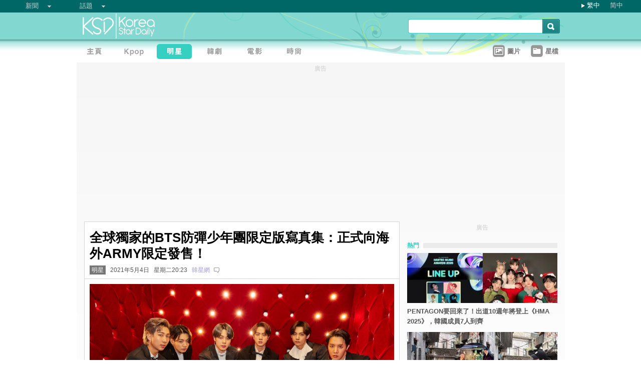

--- FILE ---
content_type: text/html;charset=utf-8
request_url: https://www.koreastardaily.com/tc/news/135281
body_size: 10287
content:
<!DOCTYPE html PUBLIC "-//W3C//DTD XHTML 1.0 Transitional//EN" "http://www.w3.org/TR/xhtml1/DTD/xhtml1-transitional.dtd">
<html xmlns="http://www.w3.org/1999/xhtml" xml:lang="zh-Hant" lang="zh-Hant" dir="ltr" xmlns:fb="http://ogp.me/ns/fb#">
<head prefix="og: http://ogp.me/ns# fb: http://ogp.me/ns/fb# article: http://ogp.me/ns/article#">
    <meta http-equiv="Content-Language" content="zh-Hant" />
    <meta http-equiv="Content-Type" content="text/html; charset=utf-8" />
    <title>全球獨家的BTS防彈少年團限定版寫真集：正式向海外ARMY限定發售！ - KSD 韓星網 (明星) </title>
    <meta name="description" content="ARMY們準備好了嗎？" />
    <meta name="keywords" content="BTS,防彈少年團" />
    <meta http-equiv="Pragma" content="no-cache" />
    <meta http-equiv="expires" content="Thu, 06 Dec 1997 13:00:00 GMT" />
    <meta http-equiv="refresh" content="600" />
    <meta property="fb:pages" content="150836420761" />
    <meta property="og:type" content="article"/>
    <meta property="og:title" content="全球獨家的BTS防彈少年團限定版寫真集：正式向海外ARMY限定發售！"/>
    <meta property="og:site_name" content="KSD 韓星網"/>
    <meta property="og:description" content="ARMY們準備好了嗎？"/>
    <meta property="og:image" content="https://a.ksd-i.com/a/2021-05-04/135281-905399.jpg"/>
    <meta property="og:url" content="https://www.koreastardaily.com/tc/news/135281"/>
    <meta name="robots" content="max-image-preview:large">
    <link rel="stylesheet" type="text/css" media="all" href="//a.ksd-i.com/css/ksd-2.2.6.min.css" />

    <!-- jQuery -->
    <script src="https://ajax.googleapis.com/ajax/libs/jquery/2.2.4/jquery.min.js"></script>

    <script src="//a.ksd-i.com/js/jquery.ksd-1.0.0.js" type="text/javascript"></script>

    <!--sticky -->
    <script type="text/javascript" src="//a.ksd-i.com/js/jquery.sticky.min.js"></script>

    <!-- fancybox -->
    <link rel="stylesheet" href="https://a.ksd-i.com/css/jquery.fancybox.3.1.20.min.css" />
    <style> .fancybox-container { z-index: 99999999; } </style>

    <script>
      // jQuery function calls
      $(function() {
        //$(".floater").floatingFixed({ 'padding': 80, 'rleft': -90, 'fleft': -562 });
        $('#gotoc1,#gotoc2').click(function(){
            $('html, body').animate({scrollTop: $("#comments").offset().top}, 500);
        });


      });
    </script>



<link rel="apple-touch-icon" sizes="180x180" href="//a.ksd-i.com/images/apple-touch-icon.png?v=Gv6xgg9MWb">
<link rel="icon" type="image/png" sizes="32x32" href="//a.ksd-i.com/images/favicon-32x32.png?v=Gv6xgg9MWb">
<link rel="icon" type="image/png" sizes="16x16" href="//a.ksd-i.com/images/favicon-16x16.png?v=Gv6xgg9MWb">
<link rel="manifest" href="/site.webmanifest?v=Gv6xgg9MWb">
<link rel="mask-icon" href="//a.ksd-i.com/images/safari-pinned-tab.svg?v=Gv6xgg9MWb" color="#40e0d0">
<link rel="shortcut icon" href="//a.ksd-i.com/images/favicon.ico?v=Gv6xgg9MWb">
<meta name="msapplication-TileColor" content="#00aba9">
<meta name="theme-color" content="#ffffff">

<script type="application/ld+json">
{
"@context": "http://schema.org",
"@type": "NewsArticle",
"mainEntityOfPage": "https://www.koreastardaily.com/tc/news/135281",
"headline": "全球獨家的BTS防彈少年團限定版寫真集：正式向海外ARMY限定發售！",
"image": [
  "https://a.ksd-i.com/a/2021-05-04/135281-905399.jpg"
],
"datePublished": "2021-05-04T20:23:00+08:00",
"dateModified": "2021-05-04T20:36:23+08:00",
"description": "ARMY們準備好了嗎？",
"author": {
  "@type": "Person",
  "name": "韓星網"
},
"publisher": {
  "@type": "Organization",
  "name": "KSD 韓星網",
  "logo": {
    "@type": "ImageObject",
    "url": "https://a.ksd-i.com/images/app-icon-192x192.png",
    "width": 192
  }
}
}
</script>
<script type="application/ld+json">
{
 "@context": "http://schema.org",
 "@type": "BreadcrumbList",
 "itemListElement":
 [
  {
   "@type": "ListItem",
   "position": 1,
   "item":
   {
    "@id": "https://www.koreastardaily.com",
    "name": "主頁"
    }
  },
  {
   "@type": "ListItem",
  "position": 2,
  "item":
   {
     "@id": "https://www.koreastardaily.com/tc/celebs",
     "name": "明星"
   }
  }
 ]
}
</script>

<link rel="alternate" type="application/rss+xml" title="全球獨家的BTS防彈少年團限定版寫真集：正式向海外ARMY限定發售！ - KSD 韓星網 (明星) " href="http://feed.koreastardaily.com/tc/news"/>
<link rel="alternate" href="https://www.koreastardaily.com/tc/news/135281" hreflang="x-default" />
<link rel="alternate" href="https://www.koreastardaily.com/sc/news/135281" hreflang="zh-Hans" />
<link rel="alternate" href="https://www.koreastardaily.com/tc/news/135281" hreflang="zh-Hant" />
<link rel="amphtml" href="https://www.koreastardaily.com/tc/amp/135281" />
<meta property="ia:markup_url_dev" content="">
    

    <script type="text/javascript">
        window.google_analytics_uacct = "UA-10924604-1";
    </script>

<script async='async' src='https://www.googletagservices.com/tag/js/gpt.js'></script>
<script>
  var googletag = googletag || {};
  googletag.cmd = googletag.cmd || [];
</script>
<script>
  googletag.cmd.push(function() {
googletag.defineSlot('/12897238/top_banner', [[728, 90], [970, 90], [970, 250]], 'div-gpt-ad-1366184678586-4').addService(googletag.pubads());
googletag.defineSlot('/12897238/mrec', [[300, 250], [300, 600]], 'div-gpt-ad-1366184678586-0').addService(googletag.pubads());
googletag.defineSlot('/12897238/2nd_mrec', [300, 250], 'div-gpt-ad-1368087819850-0').addService(googletag.pubads());
googletag.defineSlot('/12897238/floating_1x1_ros', [1, 1], 'div-gpt-ad-1388978134824-1').addService(googletag.pubads());
googletag.defineSlot('/12897238/native_video', [[1,1], [624, 351]], 'div-gpt-ad-1506065257752-0').addService(googletag.pubads());
googletag.defineSlot('/12897238/native_text_link', [[1, 1], 'fluid'], 'div-gpt-ad-1576663285717-0').addService(googletag.pubads())
.setTargeting("tags",["BTS","防彈少年團"])
.setTargeting("author", "韓星網")
.setTargeting("category", "celebs");
googletag.defineSlot('/12897238/native', ['fluid'], 'div-gpt-ad-1466671915318-0').addService(googletag.pubads());
googletag.pubads().enableSingleRequest();
googletag.pubads().collapseEmptyDivs();
googletag.enableServices();
  });
</script>


<!-- Begin comScore Tag -->
<script>
  var _comscore = _comscore || [];
  _comscore.push({ c1: "2", c2: "20014575" });
  (function() {
    var s = document.createElement("script"), el = document.getElementsByTagName("script")[0]; s.async = true;
    s.src = (document.location.protocol == "https:" ? "https://sb" : "http://b") + ".scorecardresearch.com/beacon.js";
    el.parentNode.insertBefore(s, el);
  })();
</script>
<noscript>
  <img src="http://b.scorecardresearch.com/p?c1=2&c2=20014575&cv=2.0&cj=1" />
</noscript>
<!-- End comScore Tag -->

<script async src="https://pagead2.googlesyndication.com/pagead/js/adsbygoogle.js?client=ca-pub-3262822889736522"
     crossorigin="anonymous"></script>

</head>

<body id="TOP" class="content "><!-- google_ad_section_start(name=main) -->
<div id="debug" style="position:fixed;top:150px;left:10px;"></div>


<div style="display:none" typeof="dcmitype:Text sioc:Post"
  xmlns:dcmitype="http://purl.org/dc/terms/DCMIType/"
  xmlns:media="http://search.yahoo.com/searchmonkey/media/"
  xmlns:rdfs="http://www.w3.org/2000/01/rdf-schema#"
>
<span rel="rdfs:seeAlso media:image">
    <img alt="全球獨家的BTS防彈少年團限定版寫真集：正式向海外ARMY限定發售！" src="https://a.ksd-i.com/a/2021-05-04/135281-905399.jpg"/>
</span>
</div>

<div id="fb-root"></div>
<script async defer crossorigin="anonymous" src="https://connect.facebook.net/zh_TW/sdk.js#xfbml=1&version=v12.0&appId=694211364011889&autoLogAppEvents=1" nonce="ZvqfvY0e"></script>
<div id="network-bar" class="yui-g">

<ul style="padding-left:0px;">
<li class="nav">

<ul class="hottopics">
<li class="expend">新聞   <ul class="shadow2">
<li><a href="/tc/kpop">KPOP</a></li>
<li><a href="/tc/celebs">明星</a></li>
<li><a href="/tc/drama">韓劇</a></li>
<li><a href="/tc/variety">綜藝</a></li>
<li><a href="/tc/movies">電影</a></li>
<li><a href="/tc/magazine">畫報</a></li>
<li><a href="/tc/coverage">專題</a></li>
<li><a href="/tc/beauty">Beauty</a></li>
<li><a href="/tc/life">生活</a></li>
<li><a href="/tc/travel">旅遊</a></li>
   </ul>
</li>
</ul>

</li>
<li class="nav">

<ul class="hottopics">
<li class="expend">話題   <ul class="shadow2">
<li><a href="/tc/tags/韓星來港活動">韓星來港活動</a></li>
<li><a href="/tc/tags/韓星來台活動">韓星來台活動</a></li>
<li><a href="/tc/topics/marketing">有獎活動</a></li>
   </ul>
</li>
</ul>

</li>
</ul>


<div id="lang-login" style="width:110px;">
<ul class="lang">
<li class="item arrow"><span><a href="/tc/news/135281">繁中</a></span></li>
<li class="item no-arrow"><a href="/sc/news/135281">简中</a></li>
<!-- <li class="item no-arrow"><a href="http://kpopfighting.com">Eng</a></li> -->
</ul>
</div>

</div><!--network-bar-->

<div id="header">
<div class="header-wrapper">
<div id="header-logo" class="yui-g">
<div id="header-logo-left" class="yui-u first">
<a href="/"><img src="//a.ksd-i.com/images/t.gif" width="300" height="55" border="0"></a>
</div>
<div id="header-logo-right" class="yui-u tright">
<form action="/tc/search" class="search-form" id="site-search" method="GET">
<input class="search-input" id="q" name="q" type="search"><input class="but" id="go" name="commit" type="submit" value="s">
</form>
<script>
   $("input#go").mouseover(function() {
        $(this).css({'background-position': '0px -29px'});
   }).mouseout(function(){
        $(this).css({'background-position': '0px 0px'});
   });
</script>
</div>
</div>
<div id="mainnav" class="yui-g" style="position:relative;">
<div id="mainnav-left" class="yui-u first">

<div id="menubar" class="mainmenu tc">
<ul>
<li><a title="主頁" id="mhome" href="/"><span></span></a></li>
<li><a title="KPOP" id="mkpop" href="/tc/kpop" rel="kpopmenu"><span></span></a></li>
<li><a title="明星" id="mcelebs" href="/tc/celebs" rel="celebsmenu"><span class="on"></span></a></li>
<li><a title="韓劇" id="mdrama" href="/tc/drama" rel="dramamenu"><span></span></a></li>
<li><a title="電影" id="mmovies" href="/tc/movies" rel="moviesmenu"><span></span></a></li>
<li><a title="畫報" id="mlifestyle" href="/tc/magazine" rel="lifestylemenu"><span></span></a></li>
</ul>
</div>

</div>
<div id="mainnav-right" class="yui-u">

<ul>
<li class="item"><a href="/tc/photo/list" title=""><div class="icon24 icon photo"></div><div class="text">圖片 
<!-- <span style="color:red;font-size:11px;font-weight:normal;">new</span> -->
</div></a></li>
<li class="item"><a href="/tc/profiles" title=""><div class="icon24 icon folder"></div><div class="text">星檔 </div></a></li>
</ul>

</div>
<div id="fansclub-container" class="shadow2">
    <div id="my-follow">
	<a class="icon16 reload" href="javascript:void(0);"></a>
	<h2>已追蹤的偶像</h2>
	<ul class="items"></ul>
	<div class="loading" style="display:none;"></div>
	<div class="bar-more" style="display:none;"><a href="javascript:return false;">更多<div class="expend"></div></a></div>
    </div>
</div>

</div><!-- mainnav -->
</div> 
</div><!-- header -->

<div id="doc-975" class="yui-t6">
    <div id="bd">
<style>
.centerAd {
  display: flex;
  justify-content: center;
  align-items: center;
  height: 280px;
}
</style>
<div style="text-align:center;font-size:.9em;color:#cccccc;line-height:2em;">廣告</div>
<div id="superAd" class="centerAd">

<!-- top_banner -->
<div id='div-gpt-ad-1366184678586-4'>
<script type='text/javascript'>
googletag.cmd.push(function() { googletag.display('div-gpt-ad-1366184678586-4'); });
</script>
</div>


</div>

        <div id="yui-main">
            <div class="yui-b bd-main">


                <div id="content-title">     
                		<h1>全球獨家的BTS防彈少年團限定版寫真集：正式向海外ARMY限定發售！  </h1>
                		<h2><span style='background-color:#777;padding:2px 4px;'><a href="/tc/celebs" style='color:#fff;text-decoration:none;'>明星</a></span> &nbsp; 2021年5月4日 &nbsp; 星期二20:23 &nbsp; <a class="author-link" href="/tc/author/韓星網">韓星網</a>  &nbsp;
<span class="comm"><a id="gotoc1" class="comm" href="javascript:void(0);""><span id="totalc" class="comments_total" data-href="https://www.koreastardaily.com/tc/news/135281">
</span></a></span>

<script>
//$(document).ready(function($) {
    //$('#totalc').commentstotal({replacement: 'comments_total'});
//});
</script>

</h2>

                </div><!--/content-title-->

<style>
#content-title h1 {
   font-size: 2em;
}
#content-body p {
   font-size: 1.3em;
   margin-bottom: 1.8em;
   line-height: 1.8em;
}
#content-body p img {
   width: 480px;
   max-width: 480px;
   display: block;
   margin: .5em auto;
}
#content-body p iframe {
   /*width: 100%;*/
   margin: .5em 0;
}
#content-body .caption {
   font-size: .8em;
   color: grey;
   display: block;
   margin-top: .5em;
   text-align: center;
   line-height: 1.5em;
}

.instagram-media, .twitter-tweet {
  margin: 0 auto!important;
}


</style>
                <div id="content-body" class=""> 
<p>
<a data-fancybox="images" data-caption="全球獨家的BTS防彈少年團限定版寫真集：正式向海外ARMY限定發售！" href="https://a.ksd-i.com/a/2021-05-04/135281-905399.jpg">
	<img style="max-width:100%;width:100%;margin:0 auto;" src="https://a.ksd-i.com/a/2021-05-04/135281-905399.jpg" title="全球獨家的BTS防彈少年團限定版寫真集：正式向海外ARMY限定發售！" alt="" width="1280" heigh="853"></a>
<span class="caption">全球獨家的BTS防彈少年團限定版寫真集：正式向海外ARMY限定發售！</span>
</p>

<p class="content-body-summary">ARMY們準備好了嗎？</p>

<p>太陽娛樂 和 飛凡娛樂取得香港獨家代理權，將推出全球獨家的BTS限定版寫真集 ——“The Fact BTS Photobook Special Edition: We Remember”！是次由HYBE Corporation (舊名Big Hit娛樂) 授權生產的寫真集，雖然已發佈消息多時，屢見歐美一代的網絡預購頻繁，但總是只聽聲音，未見產品推出。亞洲的粉絲們都期望能在亞洲地區購買到。現在終於可以在香港訂購了。<br/><a data-fancybox="images" data-caption="全球獨家的BTS防彈少年團限定版寫真集：正式向海外ARMY限定發售！" href="https://a.ksd-i.com/a/2021-05-04/135281-905400.jpeg"><img src="https://a.ksd-i.com/s/480x_86400_2c4beffd410c82276de1800879f24d67/static.koreastardaily.com/2021-05-04/135281-905400.jpeg"></a><span class="caption">全球獨家的BTS防彈少年團限定版寫真集：正式向海外ARMY限定發售！</span></p>
<!-- /12897238/native_video -->
<div id='div-gpt-ad-1506065257752-0'>
<script>
googletag.cmd.push(function() { googletag.display('div-gpt-ad-1506065257752-0'); });
</script>
</div>
<p>這本共136頁的限量寫真集包含了從未公開過的BTS獨家相片，亮點包括BTS “The Fact Music Awards 2020” (TMA 2020) 以及2021年2月的“MTV Unplugged”演出場景，其中更不乏一系列的精彩幕後花絮照。 這是特意為韓國以外的ARMY因無法與BTS一同慶祝 “2020 TMA”而特別製作的。每套寫真集均附贈5張迷你海報以及4套寫真卡 (每套8張)。絕對值得珍藏!<br/><a data-fancybox="images" data-caption="全球獨家的BTS防彈少年團限定版寫真集：正式向海外ARMY限定發售！" href="https://a.ksd-i.com/a/2021-05-04/135281-905401.jpg"><img src="https://a.ksd-i.com/s/480x_86400_b2bed175b1ca8ab22d69836de5fd5584/static.koreastardaily.com/2021-05-04/135281-905401.jpg"></a><span class="caption">全球獨家的BTS防彈少年團限定版寫真集：正式向海外ARMY限定發售！</span></p>
<p>寫真集的總主題為 “R”，意指 “Remember”，藉此希望提醒所有經歷了艱苦一年的人們去記得身邊一切珍貴與快樂的回憶。R也包含了另外 4個主題 - "Remind", "Respect", "Restart" 及 "Record"，這些都是BTS的一些珍貴時刻，包括他們的演出及一直以來傳達給大家正面和觸動人心的訊息。 <br/>由韓國知名攝影師Shin SunHye為是次 “The Fact”操刀，希望讓大家的2021年注入更多開心與美好的回憶。 </p>
<p>預購時間: 2021年4月30日下午3:00 - 5月9日晚上11:59<br/>售價: HKD 420 (不包括本地包裝費及運費)<br/>預售網址: https://m.bookyay.com/products/1000020</p>
<p>寄送方式：<br/>1. 郵費到付 (只限香港郵寄)<br/>5月11日開始發貨 (預3-4個工作天送到)</p>
<p>2. 自取<br/>5月13-15、20-22日 (可於觀塘區取貨)<br/>*5月13-14, 20-21日: 12:00-19:00<br/>5月15及22日: 12:00-15:00<br/>(取貨地址及詳情請參閱太陽娛樂稍後公佈)</p>
<p>請留意太陽娛樂Facebook專頁參閱最新消息。</p>
<!-- /12897238/native_text_link -->
<div id='div-gpt-ad-1576663285717-0' style="margin-bottom:2em;">
  <script>
    googletag.cmd.push(function() { googletag.display('div-gpt-ad-1576663285717-0'); });
  </script>
</div>


<p class="copyright" style="margin-top:2em;margin-bottom:2em;"><a style="font-size:1em;" href="/tc/author/韓星網">韓星網@KSD / 非得本站書面同意 請勿抄襲、轉載、改寫或引述本站內容。如有違者，本站將予以追究</a></p>

<div id="belowcomment" style="height:550px;width:336px;margin:0 auto;text-align:center;padding-bottom:3em;">
<span style="display:block;padding:.5em;font-size:1em;color:#cccccc;">廣告</span>
<!-- lrec bottom -->
<ins class="adsbygoogle"
     style="display:block"
     data-ad-client="ca-pub-3262822889736522"
     data-ad-slot="7792052201"
     data-ad-format="auto"
     data-full-width-responsive="true"></ins>
<script>
     (adsbygoogle = window.adsbygoogle || []).push({});
</script>
</div>


<div style="margin-bottom:1em;">

<fb:like href="https://www.koreastardaily.com/tc/news/135281" layout="standard" action="like" show_faces="true" share="true"></fb:like>

<!-- <script type="text/javascript" src="//s7.addthis.com/js/300/addthis_widget.js#pubid=ra-5976cbd9ca3a6157"></script> -->

<div class="a2a_kit a2a_kit_size_32 a2a_default_style">
<!-- <a class="a2a_button_facebook a2a_counter"></a> -->
<a class="a2a_button_facebook"></a>
<a class="a2a_button_twitter"></a>
<a class="a2a_button_line"></a>
<a class="a2a_button_whatsapp"></a>
<!-- <a class="a2a_button_sina_weibo"></a> -->
<a class="a2a_button_copy_link"></a>
<a class="a2a_dd" href="https://www.addtoany.com/share"></a>
</div>
<script>
var a2a_config = a2a_config || {};
a2a_config.onclick = 1;
a2a_config.counts = { recover_protocol: 'http' };
</script>
</div>

<div id="content-tags" class="shadow1" style="margin-bottom:20px;">
<ul>
<li class="first">標籤 : </li>
<li><a href='/tc/tags/BTS'>BTS</a></li><li><a href='/tc/tags/%E9%98%B2%E5%BD%88%E5%B0%91%E5%B9%B4%E5%9C%98'>防彈少年團</a></li></ul>
</div><!--/content-tags-->

<span class="comm">相關新聞</span>
<div id="content-related-list">
<div class="leftdiv_">
<ul>
<li class="first" style="margin-bottom:8px;">
<a href="/tc/news/161508"  title="全世界都在搶 BTS！墨西哥總統不惜動用外交管道，親致信李在明請求「演唱會加場」">
<span>全世界都在搶 BTS！墨西哥總統不惜動用外交管道，親致信李在明請求「演唱會加場」</span>
</a>
</li>
<li style="margin-bottom:8px;">
<a href="/tc/news/161497"  title="BTS 世界巡迴演唱會未演先轟動！帶動「全球旅遊經濟」各種關鍵詞搜尋量暴增！！">
<span>BTS 世界巡迴演唱會未演先轟動！帶動「全球旅遊經濟」各種關鍵詞搜尋量暴增！！</span>
</a>
</li>
<li style="margin-bottom:8px;">
<a href="/tc/news/161481"  title="BTS新專輯《ARIRANG》預售7天狂賣406萬張，刷新自身巔峰紀錄！Spotify預存飆破200萬直追泰勒絲神話">
<span>BTS新專輯《ARIRANG》預售7天狂賣406萬張，刷新自身巔峰紀錄！Spotify預存飆破200萬直追泰勒絲神話</span>
</a>
</li>
</ul>
</div>

<!-- <div class="rightdiv"> -->
<!-- </div> -->
</div><!--/content-related-->


                </div><!--/content-body-->
<!-- /12897238/native -->
<div id='div-gpt-ad-1466671915318-0'>
<script type='text/javascript'>
googletag.cmd.push(function() { googletag.display('div-gpt-ad-1466671915318-0'); });
</script>
</div>




<div id="_popIn_recommend"></div>
<script type="text/javascript">

    var _pop = _pop || [];
    _pop.push(["_set_read_categoryName","celebs"]);
    _pop.push(["_set_read_customField","韓星網"]);

    (function() {
        var pa = document.createElement('script'); pa.type = 'text/javascript'; pa.charset = "utf-8"; pa.async = true;
        pa.src = window.location.protocol + "//api.popin.cc/searchbox/ksd_tw.js";
        var s = document.getElementsByTagName('script')[0]; s.parentNode.insertBefore(pa, s);
    })(); 
</script>

<a id="comments" name="comments"></a>



<!-- facebook comment box -->

<div style="margin-top:20px;">
<span class="comm">留言/評論</span>

<div class="content-comments">
<div class="fb-comments" data-href="https://www.koreastardaily.com/tc/news/135281" data-width="630" data-numposts="5"></div>
</div>

</div>



<div id="content-prevnext" class="yui-g">
<div class="yui-u first">
<div>
<a class="prevnext-link" onclick="javascript:pageTracker._trackPageview('/prevLink')" href='/tc/news/135278'/>
← 上一則</a>
</div>
</div>
<div class="yui-u tright">
<div>
<a class="prevnext-link" onclick="javascript:pageTracker._trackPageview('/nextLink')" href='/tc/news/135279'/>
下一則 →
</a>
</div>
</div>
</div><!--/prevnext-->

            </div><!--/bd-main-->
        </div><!--/yui-main-->
    
       <div id="sidebar" class="yui-b">
<style>
        section {
            display: block;
        }
        .sticky {
            position: -webkit-sticky;
            position: sticky;
            top: 0;
            padding: 0em;
        }
</style>
<script>
        $(document).ready(function(){
            //var h1 = $('#page1').height();
            //var h0 = $('#content-body').height();
            //$('#page1-margin').height(500);
        });
</script>
    <section>
        <div id="page1" class="xxxsticky" style="top:10px;">
<div id="mrecAd" style="margin-bottom:20px;">

<div style="text-align:center;font-size:.9em;color:#cccccc;line-height:2em;">廣告</div>


<!-- mrec -->
<div id='div-gpt-ad-1366184678586-0' style="width:300px;min-height:250px;margin-bottom:10px;">
<script type='text/javascript'>
googletag.cmd.push(function() { googletag.display('div-gpt-ad-1366184678586-0'); });
</script>
</div>



</div>
<h1 class="bar"><span class="white">熱門</span></h1>
<style>

#mod-buzz li {
     margin-bottom: 5px;
}

#mod-buzz .image img {
     width: 300px;
     height: 100px;
}

#mod-buzz h4 a {
    display: block;
    padding: .5em .5em .5em 0;
    text-decoration: none;
    color: #555;
    font-weight: bold;
    line-height: 1.6em;
}

#mod-buzz h4 a:hover {
    text-decoration: underline;
}


</style>
<div id="mod-buzz" class="btn">
<ul>
   <li>
        <div class="image"><a href="/tc/news/161563"><img src="https://a.ksd-i.com/s/300*100l_86400_e4201d295be9b8ed7ff46b188155cd81/static.koreastardaily.com/2026-01-30/161563-1050802.jpg" border="0"></a>
        <h4><a href="/tc/news/161563">PENTAGON要回來了！出道10週年將登上《HMA 2025》，韓國成員7人到齊</a></h4>
	</div>
   </li>
   <li>
        <div class="image"><a href="/tc/news/161562"><img src="https://a.ksd-i.com/s/300*100l_86400_ba6c68ac90674ee05ed2558336eba8e7/static.koreastardaily.com/2026-01-30/161562-1050797.jpg" border="0"></a>
        <h4><a href="/tc/news/161562">這是「Lovestagram」吧XD！Hui真的是和ZB1金奎彬一起來台灣的！合照公開</a></h4>
	</div>
   </li>
   <li>
        <div class="image"><a href="/tc/news/161561"><img src="https://a.ksd-i.com/s/300*100l_86400_d344a7f8823125bbaf12f79dd37771f8/static.koreastardaily.com/2026-01-30/161561-1050788.jpg" border="0"></a>
        <h4><a href="/tc/news/161561">像夏日一般的暖男登場！蔡鍾協《在你燦爛的季節》從造型開始展現全新面貌！令人期待與李聖經的火花</a></h4>
	</div>
   </li>
</ul>

</div><!-- /mod-buzz -->
	</div>
	 <div id="page1-margin" style="margin-bottom:10px;"></div>
    </section>
<div id="sticker">
<div style="text-align:center;font-size:.9em;color:#cccccc;line-height:2em;">廣告</div>
<!-- sticky-mrec -->
<ins class="adsbygoogle"
     style="display:inline-block;width:300px;height:250px"
     data-ad-client="ca-pub-3262822889736522"
     data-ad-slot="3859300074"></ins>


<style>
#sidebar-bottom-sub {
   margin-top: 30px;

}
#sidebar-bottom-sub .download {
   height: 40px;
   margin-bottom: 20px;
}
#sidebar-bottom-sub .download .left {
   display: inline-block;
   width: 145px;
}
#sidebar-bottom-sub .download .right {
   float: right;
   display: inline-block;
   width: 150px;
   text-align: right;
}
#sidebar-bottom-sub .hd {
   margin-bottom: 8px;
   font-size: 14px;
   color: #ddd;
}
</style>
<div id="sidebar-bottom-sub">
<h4 class="hd">下載KSD App</h4>
<div class="download">
<div class="left">
<a target="_blank" href="https://play.google.com/store/apps/details?id=com.koreastardaily.apps.android.media"><img src="https://a.ksd-i.com/images/google-play-badge.svg"></a>
</div>
<div class="right">
<a target="_blank" href="https://itunes.apple.com/app/id502735061"><img src="https://a.ksd-i.com/images/app-store-badge.svg"></a>
</div>
</div>
</div><!--/sidebar-bottom-sub-->

</div><!--/sticker-->

<script>
(adsbygoogle = window.adsbygoogle || []).push({});
</script>

<script>
//$("#sticker").sticky({topSpacing:10});
</script>

</div><!--/sidebar-->
    
    </div><!--/bd-->

    <div id="ft">

<div id="content-nav">
<a href="/">主頁</a> &raquo; 
<a href="/tc/celebs">明星</a> &raquo; 
全球獨家的BTS防彈少年團限定版寫真集：正式向海外ARMY限定發售！</div>

    </div><!--/ft-->

<script src="https://a.ksd-i.com/js/jquery.fancybox.3.1.20.min.js"></script>

<script>
$(document).ready(function() {

    //var $allVideos = $("iframe[src*='//www.facebook.com/plugins/video'], iframe[src*='//player.vimeo.com'], iframe[src*='//www.youtube.com'], object, embed"),
    var $allVideos = $("#content-body iframe, #content-body object, #content-body embed"),
    $fluidEl = $("#content-body");

        $allVideos.each(function() {
          $(this).attr('data-aspectRatio', this.height / this.width).removeAttr('height').removeAttr('width');
        });

        $(window).resize(function() {

          var newWidth = $fluidEl.width();
          $allVideos.each(function() {

            var $el = $(this);
            $el
                .width(newWidth)
                .height(newWidth * $el.attr('data-aspectRatio'));

          });

        }).resize();

});
</script>

<style>
#page-ft {
    border-top: 1px solid lightgrey;
    padding-top:10px;
    padding-bottom:20px;
}

#page-ft .copy {
    color: #999;
    display: inline-block;
    padding-bottom: 10px;
    padding-right: 20px;
}

#page-ft .link {
    color: #999;
    text-decoration: none;
    display: inline-block;
    padding-right: 10px;
}
#page-ft .follow {
    display: inline-block;
    float: right;
}
</style>

	<div id="page-ft">
<span class="copy">&copy 2026 KSD韓星網 版權所有 不得轉載.</span>
<a class="link" href="https://about.koreastardaily.com">關於我們</a>
<a class="link" href="https://about.koreastardaily.com/t-and-c">免責聲明</a>
<a class="link" href="https://about.koreastardaily.com/privacy-policy">私隱政策</a>
<a class="link" href="https://about.koreastardaily.com/advertising">廣告查詢</a>
<a class="link" href="https://about.koreastardaily.com/recruit">招募寫手</a>
<div class="follow">
<div class="a2a_kit a2a_kit_size_24 a2a_default_style a2a_follow"  data-a2a-icon-color="lightgrey">
    <a class="a2a_button_facebook" data-a2a-follow="koreastardaily"></a>
    <a class="a2a_button_instagram" data-a2a-follow="koreastardaily"></a>
    <a class="a2a_button_youtube" href="https://www.youtube.com/c/Koreastardaily"></a>
    <a class="a2a_button_twitter" data-a2a-follow="koreastardaily"></a>
    <!-- <a class="a2a_button_sina_weibo" href="https://www.weibo.com/koreastardaily"></a> -->
    <a class="a2a_button_feed" href="http://feed.koreastardaily.com/tc"></a>
</div>
	</div><!--/page-ft-->
</div><!--/doc2-->



<!-- social button -->
<script async src="https://static.addtoany.com/menu/page.js"></script>
<script>
var a2a_config = a2a_config || {};
a2a_config.locale = "zh-TW";
a2a_config.thanks = {
    postShare: true,
    ad: '<ins class=\"adsbygoogle\"\
             style=\"display:inline-block;width:300px;height:250px\"\
             data-ad-client=\"ca-pub-3262822889736522\"\
             data-ad-slot=\"9797373328\"></ins>\
        <\script>\
        (adsbygoogle = window.adsbygoogle || []).push({});\
        <\/script>'
};
a2a_config.color_main = "D7E5ED";
a2a_config.color_border = "40e0d0";
a2a_config.color_link_text = "333333";
a2a_config.color_link_text_hover = "333333";
a2a_config.track_links = 'ga';
</script>

<!-- Start of eXelate Tag -->
<script type="text/javascript">
window.xl8_config =
{ "p": 1562, "g": 1 }
var xl8_script = document.createElement("script");
xl8_script.src = "https://cdn.exelator.com/build/static.min.js";
xl8_script.type = "text/javascript";
xl8_script.async = true;
document.body.appendChild(xl8_script);
</script>
<!-- End of eXelate Tag -->



<!-- floating_1x1_ros -->
<div id='div-gpt-ad-1388978134824-1' style='width:1px; height:1px;'>
<script type='text/javascript'>
googletag.cmd.push(function() { googletag.display('div-gpt-ad-1388978134824-1'); });
</script>
</div>



<!-- google_ad_section_end --> </body>
</html>
<!-- www.koreastardaily.com, 2026-01-31-08-35-47 -->
<!-- 969 -->

--- FILE ---
content_type: text/html; charset=utf-8
request_url: https://www.google.com/recaptcha/api2/aframe
body_size: 265
content:
<!DOCTYPE HTML><html><head><meta http-equiv="content-type" content="text/html; charset=UTF-8"></head><body><script nonce="BmypWjT3N-miHC1KfzBTsw">/** Anti-fraud and anti-abuse applications only. See google.com/recaptcha */ try{var clients={'sodar':'https://pagead2.googlesyndication.com/pagead/sodar?'};window.addEventListener("message",function(a){try{if(a.source===window.parent){var b=JSON.parse(a.data);var c=clients[b['id']];if(c){var d=document.createElement('img');d.src=c+b['params']+'&rc='+(localStorage.getItem("rc::a")?sessionStorage.getItem("rc::b"):"");window.document.body.appendChild(d);sessionStorage.setItem("rc::e",parseInt(sessionStorage.getItem("rc::e")||0)+1);localStorage.setItem("rc::h",'1769819755558');}}}catch(b){}});window.parent.postMessage("_grecaptcha_ready", "*");}catch(b){}</script></body></html>

--- FILE ---
content_type: application/javascript; charset=utf-8
request_url: https://fundingchoicesmessages.google.com/f/AGSKWxUmhckEpQYhr9kylbSYyu_J2R-1DeONwQ9qfbOfvb0ZIJV5X5g_gcfx7Sns8ExGzBBkWnYvXbOlxwiH34JlZ_PLWFnLjuaO0jufiG3ONvNFCRq0JUX7JaZ07m4OC6M93Gr7EhzRki4yO0Medx6bX86e2WIy10o_1fNFMZMDjZ842I4f0dhMEklS7kfg/_/ads/cbr./Ad_Arub_/xml/ads_.php?adsid=/flash/ad_
body_size: -1285
content:
window['178bd415-8308-4e81-b814-ad5f6b8e670a'] = true;

--- FILE ---
content_type: application/javascript;charset=UTF-8
request_url: https://tw.popin.cc/popin_discovery/recommend?mode=new&url=https%3A%2F%2Fwww.koreastardaily.com%2Ftc%2Fnews%2F135281&&device=pc&media=www.koreastardaily.com&extra=mac&agency=bfm&topn=50&ad=20&r_category=all&country=tw&redirect=true&channel=country_tw&infinite=ksd_tw&infinite_domain=www.koreastardaily.com&uid=96d316f5f27c14130d21769819750523&info=eyJ1c2VyX3RkX29zIjoiTWFjIiwidXNlcl90ZF9vc192ZXJzaW9uIjoiMTAuMTUuNyIsInVzZXJfdGRfYnJvd3NlciI6IkNocm9tZSIsInVzZXJfdGRfYnJvd3Nlcl92ZXJzaW9uIjoiMTMxLjAuMCIsInVzZXJfdGRfc2NyZWVuIjoiMTI4MHg3MjAiLCJ1c2VyX3RkX3ZpZXdwb3J0IjoiMTI4MHg3MjAiLCJ1c2VyX3RkX3VzZXJfYWdlbnQiOiJNb3ppbGxhLzUuMCAoTWFjaW50b3NoOyBJbnRlbCBNYWMgT1MgWCAxMF8xNV83KSBBcHBsZVdlYktpdC81MzcuMzYgKEtIVE1MLCBsaWtlIEdlY2tvKSBDaHJvbWUvMTMxLjAuMC4wIFNhZmFyaS81MzcuMzY7IENsYXVkZUJvdC8xLjA7ICtjbGF1ZGVib3RAYW50aHJvcGljLmNvbSkiLCJ1c2VyX3RkX3JlZmVycmVyIjoiIiwidXNlcl90ZF9wYXRoIjoiL3RjL25ld3MvMTM1MjgxIiwidXNlcl90ZF9jaGFyc2V0IjoidXRmLTgiLCJ1c2VyX3RkX2xhbmd1YWdlIjoiZW4tdXNAcG9zaXgiLCJ1c2VyX3RkX2NvbG9yIjoiMjQtYml0IiwidXNlcl90ZF90aXRsZSI6IiVFNSU4NSVBOCVFNyU5MCU4MyVFNyU4RCVBOCVFNSVBRSVCNiVFNyU5QSU4NEJUUyVFOSU5OCVCMiVFNSVCRCU4OCVFNSVCMCU5MSVFNSVCOSVCNCVFNSU5QyU5OCVFOSU5OSU5MCVFNSVBRSU5QSVFNyU4OSU4OCVFNSVBRiVBQiVFNyU5QyU5RiVFOSU5QiU4NiVFRiVCQyU5QSVFNiVBRCVBMyVFNSVCQyU4RiVFNSU5MCU5MSVFNiVCNSVCNyVFNSVBNCU5NkFSTVklRTklOTklOTAlRTUlQUUlOUElRTclOTklQkMlRTUlOTQlQUUlRUYlQkMlODElMjAtJTIwS1NEJTIwJUU5JTlGJTkzJUU2JTk4JTlGJUU3JUI2JUIyJTIwKCVFNiU5OCU4RSVFNiU5OCU5RikiLCJ1c2VyX3RkX3VybCI6Imh0dHBzOi8vd3d3LmtvcmVhc3RhcmRhaWx5LmNvbS90Yy9uZXdzLzEzNTI4MSIsInVzZXJfdGRfcGxhdGZvcm0iOiJMaW51eCB4ODZfNjQiLCJ1c2VyX3RkX2hvc3QiOiJ3d3cua29yZWFzdGFyZGFpbHkuY29tIiwidXNlcl9kZXZpY2UiOiJwYyIsInVzZXJfdGltZSI6MTc2OTgxOTc1MDUyNiwiZnJ1aXRfYm94X3Bvc2l0aW9uIjoiIiwiZnJ1aXRfc3R5bGUiOiIifQ==&alg=ltr&callback=_p6_a0f6d3c13628
body_size: 112821
content:
_p6_a0f6d3c13628({"author_name":"韓星網","image":"41ddde9020cec6d05a46023c7ff4292a.jpg","common_category":["business","entertainment"],"image_url":"https://a.ksd-i.com/a/2021-05-04/135281-905399.jpg","title":"全球獨家的BTS防彈少年團限定版寫真集：正式向海外ARMY限定發售！","category":"明星","keyword":[],"url":"https://www.koreastardaily.com/tc/news/135281","pubdate":"202105040000000000","related":[],"hot":[{"url":"https://traffic.popin.cc/redirect/discovery?url=https%3A%2F%2Fwww.koreastardaily.com%2Ftc%2Fnews%2F161551","title":"金鍾國首度親口公開談「圈外嫩妻」相識過程：從妹妹變新娘的關鍵瞬間","image":"934ebc1c3168b78025f6d058141ab808.jpg","pubdate":"202601300000000000","category":"明星","common_category":["entertainment","lovemarrige"],"image_url":"https://a.ksd-i.com/a/2026-01-30/161551-1050721.jpeg","img_chine_url":"934ebc1c3168b78025f6d058141ab808_160.jpg","task":"koreastardaily_task","safe_text":true,"tag":"go_cluster","author_name":"Tracy","score":666,"origin_url":"https://www.koreastardaily.com/tc/news/161551"},{"url":"https://traffic.popin.cc/redirect/discovery?url=https%3A%2F%2Fwww.koreastardaily.com%2Ftc%2Fnews%2F161552","title":"車銀優被追稅、不該先被定罪！納稅人聯盟力挺：「寧可放過一百名罪犯，也不能冤枉一名無辜之人」","image":"a84aa62c85ddc06a65abb2666973d565.jpg","pubdate":"202601300000000000","category":"明星","common_category":["social","politics"],"image_url":"https://a.ksd-i.com/a/2026-01-30/161552-1050724.jpg","img_chine_url":"a84aa62c85ddc06a65abb2666973d565_160.jpg","task":"koreastardaily_task","safe_text":true,"tag":"go_cluster","author_name":"Mico","score":566,"origin_url":"https://www.koreastardaily.com/tc/news/161552"},{"url":"https://traffic.popin.cc/redirect/discovery?url=https%3A%2F%2Fwww.koreastardaily.com%2Ftc%2Fnews%2F161544","title":"韓國演藝圈新情侶！《閃亮的西瓜》「媽媽」申銀秀&《王后傘下》「啓晟大君」柳善皓戀愛了！","image":"4122b6af88dd06b2ae70ab245e8ad443.jpg","pubdate":"202601290000000000","category":"明星","common_category":["entertainment","fashion"],"image_url":"https://a.ksd-i.com/a/2026-01-29/161544-1050688.png","img_chine_url":"4122b6af88dd06b2ae70ab245e8ad443_160.jpg","task":"koreastardaily_task","safe_text":true,"tag":"go_cluster","author_name":"草莓","score":164,"origin_url":"https://www.koreastardaily.com/tc/news/161544"},{"url":"https://traffic.popin.cc/redirect/discovery?url=https%3A%2F%2Fwww.koreastardaily.com%2Ftc%2Fnews%2F161547","title":"《信號》《我的青春》徐志焄要當兵了！Netflix《殭屍校園2》兩年後公開","image":"16aec7ada5dd5e23cf87891fd755ebef.jpg","pubdate":"202601290000000000","category":"明星","common_category":["entertainment","lifestyle"],"image_url":"https://a.ksd-i.com/a/2026-01-29/161547-1050703.jpg","img_chine_url":"16aec7ada5dd5e23cf87891fd755ebef_160.jpg","task":"koreastardaily_task","safe_text":false,"tag":"go_cluster","author_name":"草莓","score":143,"origin_url":"https://www.koreastardaily.com/tc/news/161547"},{"url":"https://traffic.popin.cc/redirect/discovery?url=https%3A%2F%2Fwww.koreastardaily.com%2Ftc%2Fnews%2F161555","title":"Super Junior台語連發！圭賢「秀秀」銀赫喊「水某」，藝聲台語文「我真愛你」","image":"b3ab23d3ba669244e828e67a05f51a11.jpg","pubdate":"202601300000000000","category":"明星","common_category":["business","entertainment"],"image_url":"https://a.ksd-i.com/a/2026-01-30/161555-1050743.jpg","img_chine_url":"b3ab23d3ba669244e828e67a05f51a11_160.jpg","task":"koreastardaily_task","safe_text":true,"tag":"go_cluster","author_name":"草莓","score":140,"origin_url":"https://www.koreastardaily.com/tc/news/161555"},{"url":"https://traffic.popin.cc/redirect/discovery?url=https%3A%2F%2Fwww.koreastardaily.com%2Ftc%2Fnews%2F161562","title":"這是「Lovestagram」吧XD！Hui真的是和ZB1金奎彬一起來台灣的！合照公開","image":"237bde2911f8a831eaa3c0b00d11c05e.jpg","pubdate":"202601300000000000","category":"明星","common_category":["fashion","digital"],"image_url":"https://a.ksd-i.com/a/2026-01-30/161562-1050797.jpg","img_chine_url":"237bde2911f8a831eaa3c0b00d11c05e_160.jpg","task":"koreastardaily_task","safe_text":true,"tag":"go_cluster","author_name":"草莓","score":119,"origin_url":"https://www.koreastardaily.com/tc/news/161562"},{"url":"https://traffic.popin.cc/redirect/discovery?url=https%3A%2F%2Fwww.koreastardaily.com%2Ftc%2Fnews%2F161540","title":"金惠奫自曝「同居4年0吵架」！手機存暱稱「我老婆」超閃","image":"5770c0cd7c15f6e6b6df22abf593f6f2.jpg","pubdate":"202601300000000000","category":"明星","common_category":["entertainment","lovemarrige"],"image_url":"https://a.ksd-i.com/a/2026-01-29/161540-1050660.jpg","img_chine_url":"5770c0cd7c15f6e6b6df22abf593f6f2_160.jpg","task":"koreastardaily_task","safe_text":false,"tag":"go_cluster","author_name":"Tracy","score":103,"origin_url":"https://www.koreastardaily.com/tc/news/161540"},{"url":"https://traffic.popin.cc/redirect/discovery?url=https%3A%2F%2Fwww.koreastardaily.com%2Ftc%2Fnews%2F161514","title":"粉紅泡泡藏不住！高胤禎曬與金宣虎甜蜜幕後照，互動太自然，《愛情怎麼翻譯？》劇迷狂喊：這是真情侶吧","image":"411feb9198d3c4c22f4cd962bc669f99.jpg","pubdate":"202601280000000000","category":"明星","common_category":["entertainment","fashion"],"image_url":"https://a.ksd-i.com/a/2026-01-27/161514-1050539.jpg","img_chine_url":"411feb9198d3c4c22f4cd962bc669f99_160.jpg","task":"koreastardaily_task","safe_text":true,"tag":"go_cluster","author_name":"Tracy","score":73,"origin_url":"https://www.koreastardaily.com/tc/news/161514"},{"url":"https://traffic.popin.cc/redirect/discovery?url=https%3A%2F%2Fwww.koreastardaily.com%2Ftc%2Fnews%2F161557","title":"【多圖】IVE張員瑛零下三度現身品牌活動！大方秀修長美腿，鵝黃套裝＋羊絨針織衫超吸睛","image":"e3f01298dcf0c71d94e4b4bc943d2ddd.jpg","pubdate":"202601300000000000","category":"明星","common_category":["entertainment","fashion"],"image_url":"https://a.ksd-i.com/a/2026-01-30/161557-1050759.jpg","img_chine_url":"e3f01298dcf0c71d94e4b4bc943d2ddd_160.jpg","task":"koreastardaily_task","safe_text":true,"tag":"go_cluster","author_name":"Yuan","score":64,"origin_url":"https://www.koreastardaily.com/tc/news/161557"},{"url":"https://traffic.popin.cc/redirect/discovery?url=https%3A%2F%2Fwww.koreastardaily.com%2Ftc%2Fnews%2F161556","title":"IVE張員瑛遭記者當面罵「早點來吧」陷遲到風波！主辦方出面還原真相：她早就到了，只因入場指示延遲","image":"aebbcd7d9a3a3530fb8bee2f4e0b19ab.jpg","pubdate":"202601300000000000","category":"明星","common_category":["lifestyle","entertainment"],"image_url":"https://a.ksd-i.com/a/2026-01-30/161556-1050746.jpg","img_chine_url":"aebbcd7d9a3a3530fb8bee2f4e0b19ab_160.jpg","task":"koreastardaily_task","safe_text":false,"tag":"go_cluster","author_name":"Yuan","score":48,"origin_url":"https://www.koreastardaily.com/tc/news/161556"},{"url":"https://traffic.popin.cc/redirect/discovery?url=https%3A%2F%2Fwww.koreastardaily.com%2Ftc%2Fnews%2F161536","title":"FTISLAND認證「老東家最有情」！與FNC再續約！粉絲嗨翻：我的青春還在繼續","image":"2cc074f32851708c5b2b477aa3f77e8c.jpg","pubdate":"202601290000000000","category":"明星","common_category":["entertainment","business"],"image_url":"https://a.ksd-i.com/a/2026-01-29/161536-1050646.jpeg","img_chine_url":"2cc074f32851708c5b2b477aa3f77e8c_160.jpg","task":"koreastardaily_task","safe_text":true,"tag":"go_cluster","author_name":"Tracy","score":45,"origin_url":"https://www.koreastardaily.com/tc/news/161536"},{"url":"https://traffic.popin.cc/redirect/discovery?url=https%3A%2F%2Fwww.koreastardaily.com%2Ftc%2Fnews%2F161473","title":"曾是《海岸村恰恰恰》「酒窩CP」還在風波時力挺！金宣虎回應為何未參加申敏兒婚禮","image":"3b3e2a6872575e8ab07783a880a85d2f.jpg","pubdate":"202601230000000000","category":"明星","common_category":["entertainment","lifestyle"],"image_url":"https://a.ksd-i.com/a/2026-01-23/161473-1050278.jpg","img_chine_url":"3b3e2a6872575e8ab07783a880a85d2f_160.jpg","task":"koreastardaily_task","safe_text":false,"tag":"go_cluster","author_name":"草莓","score":41,"origin_url":"https://www.koreastardaily.com/tc/news/161473"},{"url":"https://traffic.popin.cc/redirect/discovery?url=https%3A%2F%2Fwww.koreastardaily.com%2Ftc%2Fnews%2F160825","title":"金鍾國自曝「先婚後愛」！幾乎沒談戀愛就突然結婚，塔羅牌預示「多子多孫」","image":"971395b3bdde3fb8916265e72421f97c.jpg","pubdate":"202512060000000000","category":"明星","common_category":["lovemarrige","beauty"],"image_url":"https://a.ksd-i.com/a/2025-12-06/160825-1046298.jpg","img_chine_url":"971395b3bdde3fb8916265e72421f97c_160.jpg","task":"koreastardaily_task","safe_text":true,"tag":"go_cluster","author_name":"Sani","score":35,"origin_url":"https://www.koreastardaily.com/tc/news/160825"},{"url":"https://traffic.popin.cc/redirect/discovery?url=https%3A%2F%2Fwww.koreastardaily.com%2Ftc%2Fnews%2F161379","title":"《黑白大廚2》安成宰健康版「杜巧Q彈餅乾」被罵翻！看女兒眼色拍售後影片，點擊已破660萬","image":"7cd84a88808313dd7a0809a409570351.jpg","pubdate":"202601170000000000","category":"明星","common_category":["politics","social"],"image_url":"https://a.ksd-i.com/a/2026-01-17/161379-1049724.jpg","img_chine_url":"7cd84a88808313dd7a0809a409570351_160.jpg","task":"koreastardaily_task","safe_text":true,"tag":"go_cluster","author_name":"Yuan","score":34,"origin_url":"https://www.koreastardaily.com/tc/news/161379"},{"url":"https://traffic.popin.cc/redirect/discovery?url=https%3A%2F%2Fwww.koreastardaily.com%2Ftc%2Fnews%2F161520","title":"道歉也沒用！車銀優200億稅案炸穿全行業，軍方也狠切，「軍中模範生」影片一夜全消失","image":"b6a9622f2351be10c25db53790f00116.jpg","pubdate":"202601280000000000","category":"明星","common_category":["economy","social"],"image_url":"https://a.ksd-i.com/a/2026-01-28/161520-1050580.jpeg","img_chine_url":"b6a9622f2351be10c25db53790f00116_160.jpg","task":"koreastardaily_task","safe_text":false,"tag":"go_cluster","author_name":"Tracy","score":32,"origin_url":"https://www.koreastardaily.com/tc/news/161520"},{"url":"https://traffic.popin.cc/redirect/discovery?url=https%3A%2F%2Fwww.koreastardaily.com%2Ftc%2Fnews%2F161523","title":"閔熙珍記者會最新發言：「ADOR僅與 Danielle 解約→試圖解散 NewJeans」","image":"8fa22e2a1a3f61dcd36c0c2aae6e2acb.jpg","pubdate":"202601280000000000","category":"明星","common_category":["economy","social"],"image_url":"https://a.ksd-i.com/a/2026-01-28/161523-1050597.jpg","img_chine_url":"8fa22e2a1a3f61dcd36c0c2aae6e2acb_160.jpg","task":"koreastardaily_task","safe_text":false,"tag":"go_cluster","author_name":"Mico","score":32,"origin_url":"https://www.koreastardaily.com/tc/news/161523"},{"url":"https://traffic.popin.cc/redirect/discovery?url=https%3A%2F%2Fwww.koreastardaily.com%2Ftc%2Fnews%2F161439","title":"韓娛最狗血勞資戰！從糾紛到刑事攻防戰：朴娜勑與前經紀人互控多罪，風暴時間軸全揭露","image":"d51d7354f8ab767199db2453d8d87e59.jpg","pubdate":"202601250000000000","category":"明星","common_category":["business","economy"],"image_url":"https://a.ksd-i.com/a/2026-01-21/161439-1050105.jpg","img_chine_url":"d51d7354f8ab767199db2453d8d87e59_160.jpg","task":"koreastardaily_task","safe_text":false,"tag":"go_cluster","author_name":"Tracy","score":22,"origin_url":"https://www.koreastardaily.com/tc/news/161439"},{"url":"https://traffic.popin.cc/redirect/discovery?url=https%3A%2F%2Fwww.koreastardaily.com%2Ftc%2Fnews%2F161501","title":"高胤禎「人生勝利組」軌跡曝光！「10年前封面嫩模」青澗照出土，美術系清純樣貌驚呆劇迷","image":"8d31149b3d2593be9f12783e9859e869.jpg","pubdate":"202601270000000000","category":"明星","common_category":["entertainment","fashion"],"image_url":"https://a.ksd-i.com/a/2026-01-26/161501-1050426.jpg","img_chine_url":"8d31149b3d2593be9f12783e9859e869_160.jpg","task":"koreastardaily_task","safe_text":true,"tag":"go_cluster","author_name":"Tracy","score":19,"origin_url":"https://www.koreastardaily.com/tc/news/161501"},{"url":"https://traffic.popin.cc/redirect/discovery?url=https%3A%2F%2Fwww.koreastardaily.com%2Ftc%2Fnews%2F161329","title":"《偶像瘋子》虐心再升級！解雇、決裂、雨中倒下......第7、8集情緒炸裂","image":"235609c10c63c328be84b51086241940.jpg","pubdate":"202601140000000000","category":"明星","common_category":["entertainment","lifestyle"],"image_url":"https://a.ksd-i.com/a/2026-01-14/161329-1049428.jpeg","img_chine_url":"235609c10c63c328be84b51086241940_160.jpg","task":"koreastardaily_task","safe_text":true,"tag":"go_cluster","author_name":"Tracy","score":19,"origin_url":"https://www.koreastardaily.com/tc/news/161329"},{"url":"https://traffic.popin.cc/redirect/discovery?url=https%3A%2F%2Fwww.koreastardaily.com%2Ftc%2Fnews%2F161076","title":"2025年韓娛圈「結婚元年」：金鍾國閃婚、金宇彬完勝癌症娶回申敏兒…韓媒驚：這些喜訊誰敢信？","image":"eef296a13ba7195850686ee94262ef3a.jpg","pubdate":"202512270000000000","category":"明星","common_category":["digital","business"],"image_url":"https://a.ksd-i.com/a/2025-12-25/161076-1047844.jpg","img_chine_url":"eef296a13ba7195850686ee94262ef3a_160.jpg","task":"koreastardaily_task","safe_text":true,"tag":"go_cluster","author_name":"Tracy","score":15,"origin_url":"https://www.koreastardaily.com/tc/news/161076"},{"url":"https://traffic.popin.cc/redirect/discovery?url=https%3A%2F%2Fwww.koreastardaily.com%2Ftc%2Fnews%2F161496","title":"Billlie文秀雅慶祝親哥文彬生日快樂，公開兒時親密合照、「彩虹海灘相擁」插畫引淚崩","image":"c8798f29d1281f4149d8ce881f8ad954.jpg","pubdate":"202601260000000000","category":"明星","common_category":["entertainment","fashion"],"image_url":"https://a.ksd-i.com/a/2026-01-26/161496-1050401.jpg","img_chine_url":"c8798f29d1281f4149d8ce881f8ad954_160.jpg","task":"koreastardaily_task","safe_text":true,"tag":"go_cluster","author_name":"Sani","score":15,"origin_url":"https://www.koreastardaily.com/tc/news/161496"},{"url":"https://traffic.popin.cc/redirect/discovery?url=https%3A%2F%2Fwww.koreastardaily.com%2Ftc%2Fnews%2F161527","title":"這什麼宗教儀式！台灣E.L.F.「繞源柱」求發財，「財神本人」Super Junior崔始源超問號","image":"1caa862c0f47ffe340417e7b7030aa50.jpg","pubdate":"202601280000000000","category":"明星","common_category":["entertainment","business"],"image_url":"https://a.ksd-i.com/a/2026-01-28/161527-1050614.jpg","img_chine_url":"1caa862c0f47ffe340417e7b7030aa50_160.jpg","task":"koreastardaily_task","safe_text":true,"tag":"go_cluster","author_name":"草莓","score":14,"origin_url":"https://www.koreastardaily.com/tc/news/161527"},{"url":"https://traffic.popin.cc/redirect/discovery?url=https%3A%2F%2Fwww.koreastardaily.com%2Ftc%2Fnews%2F161500","title":"車銀優200億追稅案震撼解析！專家直指：縝密的逃稅設計，追稅額在韓國史上罕見！調查4局出動＝死神降臨","image":"a465b46dcc5258aed222174aac90410a.jpg","pubdate":"202601270000000000","category":"明星","common_category":["social","lifestyle"],"image_url":"https://a.ksd-i.com/a/2026-01-26/161500-1050412.jpg","img_chine_url":"a465b46dcc5258aed222174aac90410a_160.jpg","task":"koreastardaily_task","safe_text":false,"tag":"go_cluster","author_name":"Tracy","score":10,"origin_url":"https://www.koreastardaily.com/tc/news/161500"},{"url":"https://traffic.popin.cc/redirect/discovery?url=https%3A%2F%2Fwww.koreastardaily.com%2Ftc%2Fnews%2F161498","title":"幸福到爆炸！申敏兒親自公開西班牙蜜月照：全都是老公金宇彬視角","image":"780a17ce94bc241a277ab1c7cf4e272d.jpg","pubdate":"202601260000000000","category":"明星","common_category":["entertainment","fashion"],"image_url":"https://a.ksd-i.com/a/2026-01-26/161498-1050409.jpg","img_chine_url":"780a17ce94bc241a277ab1c7cf4e272d_160.jpg","task":"koreastardaily_task","safe_text":true,"tag":"go_cluster","author_name":"Tracy","score":8,"origin_url":"https://www.koreastardaily.com/tc/news/161498"},{"url":"https://traffic.popin.cc/redirect/discovery?url=https%3A%2F%2Fwww.koreastardaily.com%2Ftc%2Fnews%2F161490","title":"邊佑錫 2026 善舉連發！新年豪捐 2 億加碼贈員工筆電，攜手劉在錫首闖實境綜藝《劉在錫營地》","image":"7906836d4b8593b1032492477b02042a.jpg","pubdate":"202601250000000000","category":"明星","common_category":["business","economy"],"image_url":"https://a.ksd-i.com/a/2026-01-25/161490-1050368.jpg","img_chine_url":"7906836d4b8593b1032492477b02042a_160.jpg","task":"koreastardaily_task","safe_text":true,"tag":"go_cluster","author_name":"Sani","score":8,"origin_url":"https://www.koreastardaily.com/tc/news/161490"},{"url":"https://traffic.popin.cc/redirect/discovery?url=https%3A%2F%2Fwww.koreastardaily.com%2Ftc%2Fnews%2F161018","title":"EXO都敬秀真的超有義氣！《MMA》紅毯一結束就直奔金宇彬婚禮，僅現身15分鐘又趕回舞台表演！","image":"3e04748f7728dec3779615768e6957cb.jpg","pubdate":"202512210000000000","category":"明星","common_category":["digital","business"],"image_url":"https://a.ksd-i.com/a/2025-12-21/161018-1047486.jpg","img_chine_url":"3e04748f7728dec3779615768e6957cb_160.jpg","task":"koreastardaily_task","safe_text":true,"tag":"go_cluster","author_name":"Yuan","score":8,"origin_url":"https://www.koreastardaily.com/tc/news/161018"},{"url":"https://traffic.popin.cc/redirect/discovery?url=https%3A%2F%2Fwww.koreastardaily.com%2Ftc%2Fnews%2F161453","title":"女神真實體重管理？朴信惠片場狂嗑鍋：6個月拍戲「壓力胖」失控，最後一月全破功","image":"209a5c9f0e1972f8aa49d3a313c4298e.jpg","pubdate":"202601230000000000","category":"明星","common_category":["business","entertainment"],"image_url":"https://a.ksd-i.com/a/2026-01-22/161453-1050183.jpg","img_chine_url":"209a5c9f0e1972f8aa49d3a313c4298e_160.jpg","task":"koreastardaily_task","safe_text":true,"tag":"go_cluster","author_name":"Tracy","score":8,"origin_url":"https://www.koreastardaily.com/tc/news/161453"},{"url":"https://traffic.popin.cc/redirect/discovery?url=https%3A%2F%2Fwww.koreastardaily.com%2Ftc%2Fnews%2F161478","title":"D社起底車銀優 200 億避稅細節：家族職員年薪高達 18 億，鰻魚店內部照片曝光！刑期恐 5 年起跳","image":"9e38e8b8cd415010674745ac9bf93264.jpg","pubdate":"202601240000000000","category":"明星","common_category":["business","economy"],"image_url":"https://a.ksd-i.com/a/2026-01-24/161478-1050316.jpg","img_chine_url":"9e38e8b8cd415010674745ac9bf93264_160.jpg","task":"koreastardaily_task","safe_text":true,"tag":"go_cluster","author_name":"Sani","score":6,"origin_url":"https://www.koreastardaily.com/tc/news/161478"},{"url":"https://traffic.popin.cc/redirect/discovery?url=https%3A%2F%2Fwww.koreastardaily.com%2Ftc%2Fnews%2F161407","title":"邊佑錫米蘭時裝周氣場全開！189cm神仙比例穿粉紅毛衣帥炸！竟還捕獲尼可拉斯·霍特同框熱聊！","image":"67a0a0d95ce9e7c88cca5443fa67a392.jpg","pubdate":"202601200000000000","category":"明星","common_category":["fashion","beauty"],"image_url":"https://a.ksd-i.com/a/2026-01-19/-1049907.jpg","img_chine_url":"67a0a0d95ce9e7c88cca5443fa67a392_160.jpg","task":"koreastardaily_task","safe_text":true,"tag":"go_cluster","author_name":"Tracy","score":6,"origin_url":"https://www.koreastardaily.com/tc/news/161407"},{"url":"https://traffic.popin.cc/redirect/discovery?url=https%3A%2F%2Fwww.koreastardaily.com%2Ftc%2Fnews%2F161298","title":"權相佑為愛放棄150億，「流鼻血也要約會」純情往事曝光！孫泰英含淚透露移民原因：帶兒子參加頒獎禮被罵「藝人特權」","image":"001bc2e351134f380097ea170b80f9c1.jpg","pubdate":"202601100000000000","category":"明星","common_category":["lifestyle","social"],"image_url":"https://a.ksd-i.com/a/2026-01-10/161298-1049122.jpg","img_chine_url":"001bc2e351134f380097ea170b80f9c1_160.jpg","task":"koreastardaily_task","safe_text":true,"tag":"go_cluster","author_name":"Sani","score":5,"origin_url":"https://www.koreastardaily.com/tc/news/161298"},{"url":"https://traffic.popin.cc/redirect/discovery?url=https%3A%2F%2Fwww.koreastardaily.com%2Ftc%2Fnews%2F160762","title":"素顏也超亮！秀智河內跑步被拍，金宣虎貼心陪跑「步伐跟好」","image":"c6d8db6cdc0cc344bf1e6599d8154382.jpg","pubdate":"202512020000000000","category":"明星","common_category":["lifestyle","social"],"image_url":"https://a.ksd-i.com/a/2025-12-02/160762-1045963.jpg","img_chine_url":"c6d8db6cdc0cc344bf1e6599d8154382_160.jpg","task":"koreastardaily_task","safe_text":true,"tag":"go_cluster","author_name":"Tracy","score":5,"origin_url":"https://www.koreastardaily.com/tc/news/160762"},{"url":"https://traffic.popin.cc/redirect/discovery?url=https%3A%2F%2Fwww.koreastardaily.com%2Ftc%2Fnews%2F161357","title":"不只是帥！文相敏《恩愛的盜賊大人》演技大爆發 「純愛大君」反差萌圈粉無數","image":"f0f225d011745a5878d91bf012c72bb9.jpg","pubdate":"202601190000000000","category":"明星","common_category":["lifestyle","economy"],"image_url":"https://a.ksd-i.com/a/2026-01-15/161357-1049571.jpeg","img_chine_url":"f0f225d011745a5878d91bf012c72bb9_160.jpg","task":"koreastardaily_task","safe_text":true,"tag":"go_cluster","author_name":"Tracy","score":4,"origin_url":"https://www.koreastardaily.com/tc/news/161357"},{"url":"https://traffic.popin.cc/redirect/discovery?url=https%3A%2F%2Fwww.koreastardaily.com%2Ftc%2Fnews%2F161509","title":"Wanna One重聚團綜已開拍！姜丹尼爾、賴冠霖不參加，朴志訓感性告白：「即便不常聯絡，見面仍親如家人」","image":"5ce4d06a8038b6a3e0682cdb3f5f7231.jpg","pubdate":"202601270000000000","category":"明星","common_category":["entertainment","sports"],"image_url":"https://a.ksd-i.com/a/2026-01-27/161509-1050520.jpg","img_chine_url":"5ce4d06a8038b6a3e0682cdb3f5f7231_160.jpg","task":"koreastardaily_task","safe_text":true,"tag":"go_cluster","author_name":"Sani","score":4,"origin_url":"https://www.koreastardaily.com/tc/news/161509"},{"url":"https://traffic.popin.cc/redirect/discovery?url=https%3A%2F%2Fwww.koreastardaily.com%2Ftc%2Fnews%2F159753","title":"李光洙沒參加金鍾國婚禮竟出現「不和說」！公司緊急解釋：收到了邀請，但因為有海外行程！","image":"1bef86d4f8c9370dc27a3db46605e2e4.jpg","pubdate":"202509170000000000","category":"明星","safe_text":true,"common_category":["entertainment","lifestyle"],"image_url":"https://a.ksd-i.com/a/2025-09-17/159753-1040602.jpg","author_name":"Yuan","task":"koreastardaily_task","score":4,"origin_url":"https://www.koreastardaily.com/tc/news/159753"},{"url":"https://traffic.popin.cc/redirect/discovery?url=https%3A%2F%2Fwww.koreastardaily.com%2Ftc%2Fnews%2F161144","title":"那些年「嗑」過的男男CP們！沒有最默契，只有更默契！每一對都是經典","image":"512da1a7d64e1bd85b4eee7f1106c47a.jpg","pubdate":"202601040000000000","category":"明星","common_category":["lifestyle","social"],"image_url":"https://a.ksd-i.com/a/2025-12-30/-1048237.jpg","img_chine_url":"512da1a7d64e1bd85b4eee7f1106c47a_160.jpg","task":"koreastardaily_task","safe_text":true,"tag":"go_cluster","author_name":"Tracy","score":4,"origin_url":"https://www.koreastardaily.com/tc/news/161144"},{"url":"https://traffic.popin.cc/redirect/discovery?url=https%3A%2F%2Fwww.koreastardaily.com%2Ftc%2Fnews%2F161422","title":"老饕李浚赫揚言「討厭」杜拜Q彈餅乾，卻巡迴5家店品嘗研究！真實原因是「因愛生恨」網笑瘋","image":"100fb2fa6da7c335b0af162526305144.jpg","pubdate":"202601200000000000","category":"明星","common_category":["lifestyle","lovemarrige"],"image_url":"https://a.ksd-i.com/a/2026-01-20/161422-1049992.jpg","img_chine_url":"100fb2fa6da7c335b0af162526305144_160.jpg","task":"koreastardaily_task","safe_text":true,"tag":"go_cluster","author_name":"Sani","score":4,"origin_url":"https://www.koreastardaily.com/tc/news/161422"},{"url":"https://traffic.popin.cc/redirect/discovery?url=https%3A%2F%2Fwww.koreastardaily.com%2Ftc%2Fnews%2F161340","title":"ZB1合約倒數！傳成韓彬等5成員有望續留，章昊等4人動向受矚","image":"13f8743e37cd2802fc81aae5b729e501.jpg","pubdate":"202601150000000000","category":"明星","common_category":["lifestyle","social"],"image_url":"https://a.ksd-i.com/a/2026-01-14/161340-1049491.jpg","img_chine_url":"13f8743e37cd2802fc81aae5b729e501_160.jpg","task":"koreastardaily_task","safe_text":true,"tag":"go_cluster","author_name":"Tracy","score":3,"origin_url":"https://www.koreastardaily.com/tc/news/161340"},{"url":"https://traffic.popin.cc/redirect/discovery?url=https%3A%2F%2Fwww.koreastardaily.com%2Ftc%2Fnews%2F161187","title":"Wanna One睽違 7 年再聚首！「春風之約」成真，全新團綜真人秀 2026 上半年引爆期待","image":"3d7cb86278907df88ab47a54b446692b.jpg","pubdate":"202601020000000000","category":"明星","common_category":["lifestyle","social"],"image_url":"https://a.ksd-i.com/a/2026-01-02/161187-1048510.jpg","img_chine_url":"3d7cb86278907df88ab47a54b446692b_160.jpg","task":"koreastardaily_task","safe_text":true,"tag":"go_cluster","author_name":"Sani","score":3,"origin_url":"https://www.koreastardaily.com/tc/news/161187"},{"url":"https://traffic.popin.cc/redirect/discovery?url=https%3A%2F%2Fwww.koreastardaily.com%2Ftc%2Fnews%2F161465","title":"「臉天才」變「逃稅天才」？ 車銀優驚爆逃稅 200 億，家族公司設在「鰻魚店」 隱匿手段全曝光","image":"dd0f3dc3222acf6ba956a2a72341f502.jpg","pubdate":"202601230000000000","category":"明星","common_category":["business","economy"],"image_url":"https://a.ksd-i.com/a/2026-01-23/161465-1050239.jpg","img_chine_url":"dd0f3dc3222acf6ba956a2a72341f502_160.jpg","task":"koreastardaily_task","safe_text":true,"tag":"go_cluster","author_name":"Sani","score":3,"origin_url":"https://www.koreastardaily.com/tc/news/161465"},{"url":"https://traffic.popin.cc/redirect/discovery?url=https%3A%2F%2Fwww.koreastardaily.com%2Ftc%2Fnews%2F160566","title":"《死亡筆記本》音樂劇卡司再升級！Super Junior圭賢與金聖喆加入分別演出「月夜神」以及「L」！","image":"04c1b9c5128c3e32676f19e5a8a03649.jpg","pubdate":"202511180000000000","category":"明星","safe_text":false,"common_category":["entertainment","fashion"],"image_url":"https://a.ksd-i.com/a/2025-11-18/160566-1044916.jpg","author_name":"Erin","task":"koreastardaily_task","score":3,"origin_url":"https://www.koreastardaily.com/tc/news/160566"},{"url":"https://traffic.popin.cc/redirect/discovery?url=https%3A%2F%2Fwww.koreastardaily.com%2Ftc%2Fnews%2F160950","title":"《認罪之罪》金高銀也是《一吻爆炸》忠實觀眾！自爆「每集播出後，都會傳各種興奮的訊息給安恩真」","image":"c56b04039709db9dafbd6900ce08bc55.jpg","pubdate":"202512160000000000","category":"明星","common_category":["entertainment","fashion"],"image_url":"https://a.ksd-i.com/a/2025-12-16/160950-1047029.jpg","img_chine_url":"c56b04039709db9dafbd6900ce08bc55_160.jpg","task":"koreastardaily_task","safe_text":true,"tag":"go_cluster","author_name":"Yuan","score":3,"origin_url":"https://www.koreastardaily.com/tc/news/160950"},{"url":"https://traffic.popin.cc/redirect/discovery?url=https%3A%2F%2Fwww.koreastardaily.com%2Ftc%2Fnews%2F160704","title":"Super Junior翻譯超難當：利特激情演說讓翻譯受苦，圭賢語出驚人威神V都笑翻！","image":"cf715ee424ca51f91fa61c2af889e4b0.jpg","pubdate":"202511280000000000","category":"明星","common_category":["entertainment","lifestyle"],"image_url":"https://a.ksd-i.com/a/2025-11-28/160704-1045659.jpg","img_chine_url":"cf715ee424ca51f91fa61c2af889e4b0_160.jpg","task":"koreastardaily_task","safe_text":true,"tag":"go_cluster","author_name":"草莓","score":3,"origin_url":"https://www.koreastardaily.com/tc/news/160704"},{"url":"https://traffic.popin.cc/redirect/discovery?url=https%3A%2F%2Fwww.koreastardaily.com%2Ftc%2Fnews%2F161519","title":"反擊「挖角NewJeans」指控！閔熙珍明日召開記者會，直面 ADOR 431 億韓元天價索賠","image":"27a1e0e1a739b22fe6902aa7a835493d.jpg","pubdate":"202601270000000000","category":"明星","common_category":["social","economy"],"image_url":"https://a.ksd-i.com/a/2026-01-27/161519-1050575.jpg","img_chine_url":"27a1e0e1a739b22fe6902aa7a835493d_160.jpg","task":"koreastardaily_task","safe_text":false,"tag":"go_cluster","author_name":"Sani","score":3,"origin_url":"https://www.koreastardaily.com/tc/news/161519"},{"url":"https://traffic.popin.cc/redirect/discovery?url=https%3A%2F%2Fwww.koreastardaily.com%2Ftc%2Fnews%2F159626","title":"《單身即地獄4》鄭裕陳＆張泰晤節目中未曾配對，竟被爆熱戀中！男方否認戀情：只是關係很好的同事","image":"8856931404cf7fd934775380bf772c0a.jpg","pubdate":"202509080000000000","category":"明星","safe_text":false,"common_category":["entertainment","lifestyle"],"image_url":"https://a.ksd-i.com/a/2025-09-08/159626-1039900.jpg","author_name":"Yuan","task":"koreastardaily_task","score":3,"origin_url":"https://www.koreastardaily.com/tc/news/159626"},{"url":"https://traffic.popin.cc/redirect/discovery?url=https%3A%2F%2Fwww.koreastardaily.com%2Ftc%2Fnews%2F161454","title":"直球告白！金宣虎自認「戀愛膽小鬼」！現實中不敢先開口，理想型條件曝光","image":"dbec06383d35b9e0d17464ad2950fb44.jpg","pubdate":"202601230000000000","category":"明星","common_category":["entertainment","lovemarrige"],"image_url":"https://a.ksd-i.com/a/2026-01-22/161454-1050185.jpg","img_chine_url":"dbec06383d35b9e0d17464ad2950fb44_160.jpg","task":"koreastardaily_task","safe_text":true,"tag":"go_cluster","author_name":"Tracy","score":3,"origin_url":"https://www.koreastardaily.com/tc/news/161454"},{"url":"https://traffic.popin.cc/redirect/discovery?url=https%3A%2F%2Fwww.koreastardaily.com%2Ftc%2Fnews%2F161447","title":"爆紅後急墜谷底！任盛根首吐真心話：坦承6次前科，哽咽否認耍大牌、黑道刺青！數度落淚：錯在我，別罵家人","image":"6ae99b2c5a5fee630cecb92d07585eca.jpg","pubdate":"202601220000000000","category":"明星","common_category":["social","entertainment"],"image_url":"https://a.ksd-i.com/a/2026-01-22/161447-1050154.jpg","img_chine_url":"6ae99b2c5a5fee630cecb92d07585eca_160.jpg","task":"koreastardaily_task","safe_text":false,"tag":"go_cluster","author_name":"Tracy","score":3,"origin_url":"https://www.koreastardaily.com/tc/news/161447"},{"url":"https://traffic.popin.cc/redirect/discovery?url=https%3A%2F%2Fwww.koreastardaily.com%2Ftc%2Fnews%2F161354","title":"觀眾不敢全信他是好人！金義聖笑稱《模範的士》洗白路線太成功：這劇是我的「形象洗衣機」","image":"580b9c341ad77bf64a8f7e11fb1054a7.jpg","pubdate":"202601160000000000","category":"明星","common_category":["lifestyle","social"],"image_url":"https://a.ksd-i.com/a/2026-01-15/161354-1049559.jpg","img_chine_url":"580b9c341ad77bf64a8f7e11fb1054a7_160.jpg","task":"koreastardaily_task","safe_text":false,"tag":"go_cluster","author_name":"Tracy","score":2,"origin_url":"https://www.koreastardaily.com/tc/news/161354"},{"url":"https://traffic.popin.cc/redirect/discovery?url=https%3A%2F%2Fwww.koreastardaily.com%2Ftc%2Fnews%2F161510","title":"「注射阿姨」風暴延燒！朴娜勑被爆「典禮前急討瘦身針」","image":"da052e8046fd95400d0779a9395f9eb3.jpg","pubdate":"202601270000000000","category":"明星","common_category":["social","entertainment"],"image_url":"https://a.ksd-i.com/a/2026-01-27/161510-1050523.jpg","img_chine_url":"da052e8046fd95400d0779a9395f9eb3_160.jpg","task":"koreastardaily_task","safe_text":true,"tag":"go_cluster","author_name":"Tracy","score":2,"origin_url":"https://www.koreastardaily.com/tc/news/161510"},{"url":"https://traffic.popin.cc/redirect/discovery?url=https%3A%2F%2Fwww.koreastardaily.com%2Ftc%2Fnews%2F161471","title":"《黑白大廚》冠軍「拿坡里黑手黨」主廚權聖晙被說撞臉金宣虎慌了！演員金宣虎親回應：「這是我的榮幸」！","image":"6262416d0accf6d5f40ac79751148707.jpg","pubdate":"202601230000000000","category":"明星","common_category":["business","fashion"],"image_url":"https://a.ksd-i.com/a/2026-01-23/161471-1050271.jpg","img_chine_url":"6262416d0accf6d5f40ac79751148707_160.jpg","task":"koreastardaily_task","safe_text":true,"tag":"go_cluster","author_name":"Erin","score":2,"origin_url":"https://www.koreastardaily.com/tc/news/161471"},{"url":"https://traffic.popin.cc/redirect/discovery?url=https%3A%2F%2Fwww.koreastardaily.com%2Ftc%2Fnews%2F161099","title":"鄭敬淏認不出「變瘦的安恩真」！《機智醫生生活》後瘦太多，他直呼：這不是我認識的恩真 XD","image":"223cf14358e8cae8a86568d77a630304.jpg","pubdate":"202512270000000000","category":"明星","common_category":["entertainment","economy"],"image_url":"https://a.ksd-i.com/a/2025-12-26/161099-1048022.jpg","img_chine_url":"223cf14358e8cae8a86568d77a630304_160.jpg","task":"koreastardaily_task","safe_text":true,"tag":"go_cluster","author_name":"Yuan","score":2,"origin_url":"https://www.koreastardaily.com/tc/news/161099"}],"share":0,"pop":[],"ad":[{"_id":"661e6535324ed172b08b4568","dsp":"appier","title":"當年的楓之谷回來了，楓之谷世界","image":"https://cr.adsappier.com/i/7536d43d-05d3-40c3-92c4-048afc86b409/L6qm2G4_1751449395090_0.jpeg","origin_url":"https://tw.c.appier.net/xclk?bidobjid=wHDIbPZ0DgqToUbAZ059aQ&cid=UT1gSoEXQL-tBE-pl1JEBQ&crid=dNRafaHVSXu5MfGxZpdBRw&crpid=esnlq_-cSFqLjsUd8_ki3Q&soid=WYaH&partner_id=0ZbOxc8zecjd&bx=Cylxwnu_oqGVKqZR7rMz20ws7Puy7qIDK4lqU1u_uYWBZYiNZDtNZYtNc8VzKY7BUnu-uYgWJ4u_74x1wHTRuqayK4lBZyu_uYsNwyu-uYsBuqa1ord1K4lBZDw121uVo4QV7nQDKqd1eM&ui=CylYc8Myuqa17ru9orI9or6sKqwR2qaVo4lO&consent=1&ddhh=oPGWod","url":"https://a.popin.cc/popin_redirect/redirect?lp=https%3A%2F%2Ftw.c.appier.net%2Fxclk%3Fbidobjid%3DwHDIbPZ0DgqToUbAZ059aQ%26cid%3DUT1gSoEXQL-tBE-pl1JEBQ%26crid%3DdNRafaHVSXu5MfGxZpdBRw%26crpid%3Desnlq_-cSFqLjsUd8_ki3Q%26soid%3DWYaH%26partner_id%3D0ZbOxc8zecjd%26bx%3DCylxwnu_oqGVKqZR7rMz20ws7Puy7qIDK4lqU1u_uYWBZYiNZDtNZYtNc8VzKY7BUnu-uYgWJ4u_74x1wHTRuqayK4lBZyu_uYsNwyu-uYsBuqa1ord1K4lBZDw121uVo4QV7nQDKqd1eM%26ui%3DCylYc8Myuqa17ru9orI9or6sKqwR2qaVo4lO%26consent%3D1%26ddhh%3DoPGWod&data=[base64]&token=3427ae2af133652cbfa8&t=1769819752250&uid=96d316f5f27c14130d21769819750523&crypto=RHTyu8Yp1Cm5NU-7-QdlvJK3YiMSzs3EKIyvnOsRbd8=","imp":"https://a.popin.cc/popin_redirect/redirect?lp=&data=[base64]&token=3427ae2af133652cbfa8&t=1769819752250&uid=96d316f5f27c14130d21769819750523&type=imp","media":"Maplestory Worlds","campaign":"661e62fd324ed12b388b4567","nid":"661e6535324ed172b08b4568","imptrackers":["https://ss-jp2.appiersig.com/winshowimg?bidobjid=wHDIbPZ0DgqToUbAZ059aQ&cid=UT1gSoEXQL-tBE-pl1JEBQ&crid=dNRafaHVSXu5MfGxZpdBRw&crpid=esnlq_-cSFqLjsUd8_ki3Q&soid=WYaH&partner_id=0ZbOxc8zecjd&bx=Cylxwnu_oqGVKqZR7rMz20ws7Puy7qIDK4lqU1u_uYWBZYiNZDtNZYtNc8VzKY7BUnu-uYgWJ4u_74x1wHTRuqayK4lBZyu_uYsNwyu-uYsBuqa1ord1K4lBZDw121uVo4QV7nQDKqd1eM&ui=CylYc8Myuqa17ru9orI9or6sKqwR2qaVo4lO&consent=1&ddhh=oPGWod&price=0.021174549865722658","https://vst.c.appier.net/w?cid=UT1gSoEXQL-tBE-pl1JEBQ&crid=dNRafaHVSXu5MfGxZpdBRw&crpid=esnlq_-cSFqLjsUd8_ki3Q&bidobjid=wHDIbPZ0DgqToUbAZ059aQ&partner_id=0ZbOxc8zecjd&tracking_ns=622d4f6d43bf814&consent=1&w=1","https://gocm.c.appier.net/popin","https://abr.ge/@maplestoryworlds/appier?ad_creative=gl_artale_myarea&ad_group=appier_broad&ad_id=&campaign=1-1_gl_tw_250424&campaign_id=&click_id=UT1gSoEXQL-tBE-pl1JEBQ.wHDIbPZ0DgqToUbAZ059aQ&content=pc_tw&routing_short_id=8wkopz&sub_id=appier_broad&term=gl_artale_myarea&tracking_template_id=bf43fcbbf73d154f9e0f950e8ec8b0b7&ad_type=view&_atrk_c=UT1gSoEXQL-tBE-pl1JEBQ&_atrk_cr=dNRafaHVSXu5MfGxZpdBRw&_atrk_pt=0ZbOxc8zecjd&_atrk_bi=wHDIbPZ0DgqToUbAZ059aQ&_atrk_f=${appierfsk}","https://mt-usw.appiersig.com/event?bidobjid=wHDIbPZ0DgqToUbAZ059aQ&cid=UT1gSoEXQL-tBE-pl1JEBQ&oid=TbOw08gTQ3SyhML0FPS_pA&partner_id=0ZbOxc8zecjd&s2s=0&event=show&loc=show&dm=&osv=10.15.7.0&adj=0&cn=0cmOy38SPJbSy3bSEULf9wmOW&url=[base64]"],"clicktrackers":[],"score":6.478856064491486E-4,"score2":6.478856064491486E-4,"privacy":"","image_fit":true},{"_id":"535734512","title":"【御瑪卡】我們不敢說自己多強 但起碼能滿足你的需求","image":"https://imageaws.popin.cc/ML/abb9d8b951ad049c07f5553f3d205ad4.png","origin_url":"","url":"https://trace.popin.cc/ju/ic?tn=6e22bb022cd37340eb88f5c2f2512e40&trackingid=ffe3a2376ff70246fe9ea2f3acccfb0c&acid=33395&data=[base64]&uid=96d316f5f27c14130d21769819750523&mguid=&gprice=rJPDgatvXcIiw2YSYH8amlrPtjPpe6-U8PPgudZ_qt8&pb=d","imp":"","media":"三得利健康網路商店","campaign":"4215424","nid":"535734512","imptrackers":["https://trace.popin.cc/ju/ic?tn=6e22bb022cd37340eb88f5c2f2512e40&trackingid=ffe3a2376ff70246fe9ea2f3acccfb0c&acid=33395&data=[base64]&uid=96d316f5f27c14130d21769819750523&mguid="],"clicktrackers":["https://a.popin.cc/popin_redirect/redirect?lp=&data=[base64]&token=ffe3a2376ff70246fe9ea2f3acccfb0c&t=1769819752140&uid=96d316f5f27c14130d21769819750523&nc=1&crypto=RHTyu8Yp1Cm5NU-7-QdlvJK3YiMSzs3EKIyvnOsRbd8="],"score":2.870645561890183E-4,"score2":2.9633599999999996E-4,"privacy":"","trackingid":"ffe3a2376ff70246fe9ea2f3acccfb0c","c2":8.231760148191825E-5,"c3":0.0,"image_fit":true,"image_background":0,"c":6.0,"userid":"4A_迪艾思_三得利_御瑪卡"},{"_id":"257616596","title":"上班看電腦 眼睛壓力大 護眼保單要入手【安心護眼定期眼睛險】","image":"https://imageaws.popin.cc/ML/3044360057d853ccc3be5884043a0a31.png","origin_url":"","url":"https://trace.popin.cc/ju/ic?tn=6e22bb022cd37340eb88f5c2f2512e40&trackingid=f2d6d3d4955ca64d54b58438fa00bf96&acid=1209&data=[base64]&uid=96d316f5f27c14130d21769819750523&mguid=&gprice=AUXf8L5ysJjoHill9ytVh97LYpc50fmeseud4xn37SY&pb=d","imp":"","media":"安達人壽 安心護眼","campaign":"2571312","nid":"257616596","imptrackers":["https://trace.popin.cc/ju/ic?tn=6e22bb022cd37340eb88f5c2f2512e40&trackingid=f2d6d3d4955ca64d54b58438fa00bf96&acid=1209&data=[base64]&uid=96d316f5f27c14130d21769819750523&mguid="],"clicktrackers":["https://a.popin.cc/popin_redirect/redirect?lp=&data=[base64]&token=f2d6d3d4955ca64d54b58438fa00bf96&t=1769819752149&uid=96d316f5f27c14130d21769819750523&nc=1&crypto=RHTyu8Yp1Cm5NU-7-QdlvJK3YiMSzs3EKIyvnOsRbd8="],"score":2.6671730295242733E-4,"score2":2.7533200000000004E-4,"privacy":"","trackingid":"f2d6d3d4955ca64d54b58438fa00bf96","c2":1.5296484343707561E-4,"c3":0.0,"image_fit":false,"image_background":0,"c":3.0,"userid":"nicky"},{"_id":"535863151","title":"有感證書:御瑪卡20倍濃縮+千顆牡蠣鋅 狀態好滿意","image":"https://imageaws.popin.cc/ML/0cb9117f5bebf9ffaef09cd9eabc536e.png","origin_url":"","url":"https://trace.popin.cc/ju/ic?tn=6e22bb022cd37340eb88f5c2f2512e40&trackingid=3e587d36d851a3dd19ac4e312bf10a75&acid=33395&data=[base64]&uid=96d316f5f27c14130d21769819750523&mguid=&gprice=5sDzpBkfO1pQ7OIMl7-8wwbrxKMMdmsldi4c_f6mK1M&pb=d","imp":"","media":"三得利健康網路商店","campaign":"4215424","nid":"535863151","imptrackers":["https://trace.popin.cc/ju/ic?tn=6e22bb022cd37340eb88f5c2f2512e40&trackingid=3e587d36d851a3dd19ac4e312bf10a75&acid=33395&data=[base64]&uid=96d316f5f27c14130d21769819750523&mguid="],"clicktrackers":["https://a.popin.cc/popin_redirect/redirect?lp=&data=[base64]&token=3e587d36d851a3dd19ac4e312bf10a75&t=1769819752168&uid=96d316f5f27c14130d21769819750523&nc=1&crypto=RHTyu8Yp1Cm5NU-7-QdlvJK3YiMSzs3EKIyvnOsRbd8="],"score":2.5815003843175736E-4,"score2":2.66488E-4,"privacy":"","trackingid":"3e587d36d851a3dd19ac4e312bf10a75","c2":7.402497431030497E-5,"c3":0.0,"image_fit":true,"image_background":0,"c":6.0,"userid":"4A_迪艾思_三得利_御瑪卡"},{"_id":"219550717","title":"追劇追太久 護眼保單要入手【安心護眼定期眼睛險】","image":"https://imageaws.popin.cc/ML/41d21a4bf173e32a4c9f1055fde78b21.png","origin_url":"","url":"https://trace.popin.cc/ju/ic?tn=6e22bb022cd37340eb88f5c2f2512e40&trackingid=93e46fc545fab9ecc6f869f9c0c57d66&acid=1209&data=[base64]&uid=96d316f5f27c14130d21769819750523&mguid=&gprice=WVOuZ5WNtzrWWahrZHFjXhNcScKeQ0KMQYLRUfyWyhE&pb=d","imp":"","media":"安達人壽 安心護眼","campaign":"2571312","nid":"219550717","imptrackers":["https://trace.popin.cc/ju/ic?tn=6e22bb022cd37340eb88f5c2f2512e40&trackingid=93e46fc545fab9ecc6f869f9c0c57d66&acid=1209&data=[base64]&uid=96d316f5f27c14130d21769819750523&mguid="],"clicktrackers":["https://a.popin.cc/popin_redirect/redirect?lp=&data=[base64]&token=93e46fc545fab9ecc6f869f9c0c57d66&t=1769819752177&uid=96d316f5f27c14130d21769819750523&nc=1&crypto=RHTyu8Yp1Cm5NU-7-QdlvJK3YiMSzs3EKIyvnOsRbd8="],"score":2.528566928529149E-4,"score2":2.61023E-4,"privacy":"","trackingid":"93e46fc545fab9ecc6f869f9c0c57d66","c2":1.4502146223094314E-4,"c3":0.0,"image_fit":false,"image_background":0,"c":3.0,"userid":"nicky"},{"_id":"531583338","title":"75%男2週口碑有感！表現自己的時候 別忘記帶御瑪卡","image":"https://imageaws.popin.cc/ML/73f9e00e2afa4569a2ae7ba4c4b6a24b.png","origin_url":"","url":"https://trace.popin.cc/ju/ic?tn=6e22bb022cd37340eb88f5c2f2512e40&trackingid=04339d5b9857bb3e2680eb58e3aa65ee&acid=33395&data=[base64]&uid=96d316f5f27c14130d21769819750523&mguid=&gprice=U2J0Tez2SZjQaXrcTtlVH_QTYP99h9DBWEw-2ZdsteQ&pb=d","imp":"","media":"三得利健康網路商店","campaign":"4553582","nid":"531583338","imptrackers":["https://trace.popin.cc/ju/ic?tn=6e22bb022cd37340eb88f5c2f2512e40&trackingid=04339d5b9857bb3e2680eb58e3aa65ee&acid=33395&data=[base64]&uid=96d316f5f27c14130d21769819750523&mguid="],"clicktrackers":["https://a.popin.cc/popin_redirect/redirect?lp=&data=[base64]&token=04339d5b9857bb3e2680eb58e3aa65ee&t=1769819752186&uid=96d316f5f27c14130d21769819750523&nc=1&crypto=RHTyu8Yp1Cm5NU-7-QdlvJK3YiMSzs3EKIyvnOsRbd8="],"score":2.1831225841064227E-4,"score2":2.2536300000000002E-4,"privacy":"","trackingid":"04339d5b9857bb3e2680eb58e3aa65ee","c2":6.260223017306998E-5,"c3":0.0,"image_fit":true,"image_background":0,"c":6.0,"userid":"4A_迪艾思_三得利_御瑪卡"},{"_id":"535734541","title":"年末最大檔！ 幫寒冷的冬日加溫就靠三得利御瑪卡撐腰","image":"https://imageaws.popin.cc/ML/a9a4e1f33b0e30499948e1956161da91.png","origin_url":"","url":"https://trace.popin.cc/ju/ic?tn=6e22bb022cd37340eb88f5c2f2512e40&trackingid=c47ff861dd70d80ee6fdc14625796def&acid=33395&data=[base64]&uid=96d316f5f27c14130d21769819750523&mguid=&gprice=M_9DLmR49tqiyio2vdw6_j1VBeZhng5D2kFqjjBIR74&pb=d","imp":"","media":"三得利健康網路商店","campaign":"4215424","nid":"535734541","imptrackers":["https://trace.popin.cc/ju/ic?tn=6e22bb022cd37340eb88f5c2f2512e40&trackingid=c47ff861dd70d80ee6fdc14625796def&acid=33395&data=[base64]&uid=96d316f5f27c14130d21769819750523&mguid="],"clicktrackers":["https://a.popin.cc/popin_redirect/redirect?lp=&data=[base64]&token=c47ff861dd70d80ee6fdc14625796def&t=1769819752195&uid=96d316f5f27c14130d21769819750523&nc=1&crypto=RHTyu8Yp1Cm5NU-7-QdlvJK3YiMSzs3EKIyvnOsRbd8="],"score":2.1583387117430565E-4,"score2":2.22805E-4,"privacy":"","trackingid":"c47ff861dd70d80ee6fdc14625796def","c2":6.189382838783786E-5,"c3":0.0,"image_fit":true,"image_background":0,"c":6.0,"userid":"4A_迪艾思_三得利_御瑪卡"},{"_id":"537003478","title":"[御瑪卡]讓男人不再逃避 正面對決","image":"https://imageaws.popin.cc/ML/1c613f76b884634a0c5d40d068f96dc3.png","origin_url":"","url":"https://trace.popin.cc/ju/ic?tn=6e22bb022cd37340eb88f5c2f2512e40&trackingid=5dc8fa3e6977596767ac0f963b1340cc&acid=33395&data=[base64]&uid=96d316f5f27c14130d21769819750523&mguid=&gprice=-Rsi0v4Yvb4wvu-hWDgD1QQjOgPpJ0z9tA-_m822cVM&pb=d","imp":"","media":"三得利健康網路商店","campaign":"4215424","nid":"537003478","imptrackers":["https://trace.popin.cc/ju/ic?tn=6e22bb022cd37340eb88f5c2f2512e40&trackingid=5dc8fa3e6977596767ac0f963b1340cc&acid=33395&data=[base64]&uid=96d316f5f27c14130d21769819750523&mguid="],"clicktrackers":["https://a.popin.cc/popin_redirect/redirect?lp=&data=[base64]&token=5dc8fa3e6977596767ac0f963b1340cc&t=1769819752204&uid=96d316f5f27c14130d21769819750523&nc=1&crypto=RHTyu8Yp1Cm5NU-7-QdlvJK3YiMSzs3EKIyvnOsRbd8="],"score":2.0555315374950174E-4,"score2":2.12192E-4,"privacy":"","trackingid":"5dc8fa3e6977596767ac0f963b1340cc","c2":5.8945395721821114E-5,"c3":0.0,"image_fit":true,"image_background":0,"c":6.0,"userid":"4A_迪艾思_三得利_御瑪卡"},{"_id":"293801057","title":"三步驟輕鬆試算，守護銀髮族健康","image":"https://imageaws.popin.cc/ML/f9909a24d372e2235f12f5cbff354893.png","origin_url":"","url":"https://trace.popin.cc/ju/ic?tn=6e22bb022cd37340eb88f5c2f2512e40&trackingid=7d75cc850451f2b8bd60b37ae23137dc&acid=1209&data=[base64]&uid=96d316f5f27c14130d21769819750523&mguid=&gprice=08ZxEoiK-DRi343tt0mzw4kArs4eNw2CyODmsINBu5M&pb=d","imp":"","media":"安達人壽 銀領健康","campaign":"2571312","nid":"293801057","imptrackers":["https://trace.popin.cc/ju/ic?tn=6e22bb022cd37340eb88f5c2f2512e40&trackingid=7d75cc850451f2b8bd60b37ae23137dc&acid=1209&data=[base64]&uid=96d316f5f27c14130d21769819750523&mguid="],"clicktrackers":["https://a.popin.cc/popin_redirect/redirect?lp=&data=[base64]&token=7d75cc850451f2b8bd60b37ae23137dc&t=1769819752213&uid=96d316f5f27c14130d21769819750523&nc=1&crypto=RHTyu8Yp1Cm5NU-7-QdlvJK3YiMSzs3EKIyvnOsRbd8="],"score":1.95027657338393E-4,"score2":2.01327E-4,"privacy":"","trackingid":"7d75cc850451f2b8bd60b37ae23137dc","c2":1.1184607137693092E-4,"c3":0.0,"image_fit":false,"image_background":0,"c":3.0,"userid":"nicky"},{"_id":"270477083","title":"一分鐘試算，醫療險+意外險保費","image":"https://imageaws.popin.cc/ML/cab54ac0370e2eb68ef2712f304cc15b.png","origin_url":"","url":"https://trace.popin.cc/ju/ic?tn=6e22bb022cd37340eb88f5c2f2512e40&trackingid=f92caa2c44622a5d97690d78ca332975&acid=1209&data=[base64]&uid=96d316f5f27c14130d21769819750523&mguid=&gprice=qdD1z3VUD386PmFVM-iE6P7a1fcJftHPBguYb4VGk8c&pb=d","imp":"","media":"安達人壽新全力醫付","campaign":"2571312","nid":"270477083","imptrackers":["https://trace.popin.cc/ju/ic?tn=6e22bb022cd37340eb88f5c2f2512e40&trackingid=f92caa2c44622a5d97690d78ca332975&acid=1209&data=[base64]&uid=96d316f5f27c14130d21769819750523&mguid="],"clicktrackers":["https://a.popin.cc/popin_redirect/redirect?lp=&data=[base64]&token=f92caa2c44622a5d97690d78ca332975&t=1769819752222&uid=96d316f5f27c14130d21769819750523&nc=1&crypto=RHTyu8Yp1Cm5NU-7-QdlvJK3YiMSzs3EKIyvnOsRbd8="],"score":1.7238560110519394E-4,"score2":1.77953E-4,"privacy":"","trackingid":"f92caa2c44622a5d97690d78ca332975","c2":9.886562475003302E-5,"c3":0.0,"image_fit":false,"image_background":0,"c":3.0,"userid":"nicky"},{"_id":"437780032","title":"不怕市場震盪，保障不變，現在就進場。一分鐘三步驟，立即試算還本型意外險保費","image":"https://imageaws.popin.cc/ML/948d0c79f6d550efa2348e3e429105e2.png","origin_url":"","url":"https://trace.popin.cc/ju/ic?tn=6e22bb022cd37340eb88f5c2f2512e40&trackingid=7e3491a32a766060eed4d2a3ecfe0839&acid=1209&data=[base64]&uid=96d316f5f27c14130d21769819750523&mguid=&gprice=L6xTSkA-Z2YVVyjyGqHW19oWS0sE-7kLBjsR8X-tcMk&pb=d","imp":"","media":"安達人壽 意保安鑫","campaign":"2571312","nid":"437780032","imptrackers":["https://trace.popin.cc/ju/ic?tn=6e22bb022cd37340eb88f5c2f2512e40&trackingid=7e3491a32a766060eed4d2a3ecfe0839&acid=1209&data=[base64]&uid=96d316f5f27c14130d21769819750523&mguid="],"clicktrackers":["https://a.popin.cc/popin_redirect/redirect?lp=&data=[base64]&token=7e3491a32a766060eed4d2a3ecfe0839&t=1769819752231&uid=96d316f5f27c14130d21769819750523&nc=1&crypto=RHTyu8Yp1Cm5NU-7-QdlvJK3YiMSzs3EKIyvnOsRbd8="],"score":1.5769886192690263E-4,"score2":1.6279199999999998E-4,"privacy":"","trackingid":"7e3491a32a766060eed4d2a3ecfe0839","c2":9.043885074788705E-5,"c3":0.0,"image_fit":false,"image_background":0,"c":3.0,"userid":"nicky"},{"_id":"270477078","title":"一分鐘試算 定期手術險保費","image":"https://imageaws.popin.cc/ML/45e4e14a4d6e5e2044252cb9d6773059.png","origin_url":"","url":"https://trace.popin.cc/ju/ic?tn=6e22bb022cd37340eb88f5c2f2512e40&trackingid=622bf376a4043d55361001b3ff4fb3d7&acid=1209&data=[base64]&uid=96d316f5f27c14130d21769819750523&mguid=&gprice=OaiqSQmOjtYe3h1AMUtuzLfu4xf-n2jVy7BngCUoYH0&pb=d","imp":"","media":"安達人壽 得醫助手","campaign":"2571312","nid":"270477078","imptrackers":["https://trace.popin.cc/ju/ic?tn=6e22bb022cd37340eb88f5c2f2512e40&trackingid=622bf376a4043d55361001b3ff4fb3d7&acid=1209&data=[base64]&uid=96d316f5f27c14130d21769819750523&mguid="],"clicktrackers":["https://a.popin.cc/popin_redirect/redirect?lp=&data=[base64]&token=622bf376a4043d55361001b3ff4fb3d7&t=1769819752241&uid=96d316f5f27c14130d21769819750523&nc=1&crypto=RHTyu8Yp1Cm5NU-7-QdlvJK3YiMSzs3EKIyvnOsRbd8="],"score":1.2596938582713584E-4,"score2":1.30038E-4,"privacy":"","trackingid":"622bf376a4043d55361001b3ff4fb3d7","c2":7.223842840176076E-5,"c3":0.0,"image_fit":false,"image_background":0,"c":3.0,"userid":"nicky"}],"ad_video":[],"ad_image":[],"ad_wave":[],"ad_vast_wave":[],"ad_reserved":[],"ad_reserved_video":[],"ad_reserved_image":[],"ad_reserved_wave":[],"recommend":[{"url":"https://traffic.popin.cc/redirect/discovery?url=https%3A%2F%2Fwww.koreastardaily.com%2Ftc%2Fnews%2F161553","title":"華莎&朴正民引爆話題的熱門曲〈Good Goodbye〉突破一億觀看！掀起全球熱潮～","image":"5da03823090b083deb5388889b4559ba.jpg","pubdate":"202601300000000000","category":"KPOP","common_category":["entertainment","business"],"image_url":"https://a.ksd-i.com/a/2026-01-30/161553-1050733.jpg","img_chine_url":"5da03823090b083deb5388889b4559ba_160.jpg","task":"koreastardaily_task","safe_text":true,"tag":"go_cluster","author_name":"Mico","score":1820,"origin_url":"https://www.koreastardaily.com/tc/news/161553"},{"url":"https://traffic.popin.cc/redirect/discovery?url=https%3A%2F%2Fwww.koreastardaily.com%2Ftc%2Fnews%2F161554","title":"羅PD新綜藝再啟用老班底！朴敘俊、鄭有美、崔宇植出演，韓網友直言：「有李瑞鎮才好笑，這三個人很無趣」","image":"aae4070e29e6755324b4f1c42488d521.jpg","pubdate":"202601300000000000","category":"綜藝","common_category":["entertainment","business"],"image_url":"https://a.ksd-i.com/a/2026-01-30/161554-1050740.jpg","img_chine_url":"aae4070e29e6755324b4f1c42488d521_160.jpg","task":"koreastardaily_task","safe_text":true,"tag":"go_cluster","author_name":"Yuan","score":1148,"origin_url":"https://www.koreastardaily.com/tc/news/161554"},{"url":"https://traffic.popin.cc/redirect/discovery?url=https%3A%2F%2Fwww.koreastardaily.com%2Ftc%2Fnews%2F161559","title":"黑馬神劇《非常律師禹英禑》第二季正式啟動！劇本撰寫進行中，朴恩斌＆姜泰伍回歸與否成焦點","image":"4c352addb5432bc431cd5c7b561ba28e.jpg","pubdate":"202601300000000000","category":"韓劇","common_category":["business","entertainment"],"image_url":"https://a.ksd-i.com/a/2026-01-30/161559-1050772.jpg","img_chine_url":"4c352addb5432bc431cd5c7b561ba28e_160.jpg","task":"koreastardaily_task","safe_text":true,"tag":"go_cluster","author_name":"Yuan","score":954,"origin_url":"https://www.koreastardaily.com/tc/news/161559"},{"url":"https://traffic.popin.cc/redirect/discovery?url=https%3A%2F%2Fwww.koreastardaily.com%2Ftc%2Fnews%2F161551","title":"金鍾國首度親口公開談「圈外嫩妻」相識過程：從妹妹變新娘的關鍵瞬間","image":"934ebc1c3168b78025f6d058141ab808.jpg","pubdate":"202601300000000000","category":"明星","common_category":["entertainment","lovemarrige"],"image_url":"https://a.ksd-i.com/a/2026-01-30/161551-1050721.jpeg","img_chine_url":"934ebc1c3168b78025f6d058141ab808_160.jpg","task":"koreastardaily_task","safe_text":true,"tag":"go_cluster","author_name":"Tracy","score":642,"origin_url":"https://www.koreastardaily.com/tc/news/161551"},{"url":"https://traffic.popin.cc/redirect/discovery?url=https%3A%2F%2Fwww.koreastardaily.com%2Ftc%2Fnews%2F161552","title":"車銀優被追稅、不該先被定罪！納稅人聯盟力挺：「寧可放過一百名罪犯，也不能冤枉一名無辜之人」","image":"a84aa62c85ddc06a65abb2666973d565.jpg","pubdate":"202601300000000000","category":"明星","common_category":["social","politics"],"image_url":"https://a.ksd-i.com/a/2026-01-30/161552-1050724.jpg","img_chine_url":"a84aa62c85ddc06a65abb2666973d565_160.jpg","task":"koreastardaily_task","safe_text":true,"tag":"go_cluster","author_name":"Mico","score":547,"origin_url":"https://www.koreastardaily.com/tc/news/161552"},{"url":"https://traffic.popin.cc/redirect/discovery?url=https%3A%2F%2Fwww.koreastardaily.com%2Ftc%2Fnews%2F161541","title":"《背著善宰跑》CP還在售後！金惠奫和邊佑錫戲外友誼超甜，送咖啡車的俏皮留言竟然是「借來的」？","image":"00e6b61f603ade69002c19af25ea25f7.jpg","pubdate":"202601300000000000","category":"綜藝","common_category":["entertainment","lifestyle"],"image_url":"https://a.ksd-i.com/a/2026-01-29/161541-1050662.jpg","img_chine_url":"00e6b61f603ade69002c19af25ea25f7_160.jpg","task":"koreastardaily_task","safe_text":true,"tag":"go_cluster","author_name":"Tracy","score":274,"origin_url":"https://www.koreastardaily.com/tc/news/161541"},{"url":"https://traffic.popin.cc/redirect/discovery?url=https%3A%2F%2Fwww.koreastardaily.com%2Ftc%2Fnews%2F161535","title":"閔熙珍「挖角NewJeans」記者會後，ADOR冷回一句話劃清戰線：「在法庭上說就好了」","image":"0aaf4ab6f624f1f1fa4d9198d9cbc3fe.jpg","pubdate":"202601290000000000","category":"KPOP","common_category":["economy","politics"],"image_url":"https://a.ksd-i.com/a/2026-01-29/161535-1050641.jpg","img_chine_url":"0aaf4ab6f624f1f1fa4d9198d9cbc3fe_160.jpg","task":"koreastardaily_task","safe_text":false,"tag":"go_cluster","author_name":"Mico","score":165,"origin_url":"https://www.koreastardaily.com/tc/news/161535"},{"url":"https://traffic.popin.cc/redirect/discovery?url=https%3A%2F%2Fwww.koreastardaily.com%2Ftc%2Fnews%2F161544","title":"韓國演藝圈新情侶！《閃亮的西瓜》「媽媽」申銀秀&《王后傘下》「啓晟大君」柳善皓戀愛了！","image":"4122b6af88dd06b2ae70ab245e8ad443.jpg","pubdate":"202601290000000000","category":"明星","common_category":["entertainment","fashion"],"image_url":"https://a.ksd-i.com/a/2026-01-29/161544-1050688.png","img_chine_url":"4122b6af88dd06b2ae70ab245e8ad443_160.jpg","task":"koreastardaily_task","safe_text":true,"tag":"go_cluster","author_name":"草莓","score":160,"origin_url":"https://www.koreastardaily.com/tc/news/161544"},{"url":"https://traffic.popin.cc/redirect/discovery?url=https%3A%2F%2Fwww.koreastardaily.com%2Ftc%2Fnews%2F161547","title":"《信號》《我的青春》徐志焄要當兵了！Netflix《殭屍校園2》兩年後公開","image":"16aec7ada5dd5e23cf87891fd755ebef.jpg","pubdate":"202601290000000000","category":"明星","common_category":["entertainment","lifestyle"],"image_url":"https://a.ksd-i.com/a/2026-01-29/161547-1050703.jpg","img_chine_url":"16aec7ada5dd5e23cf87891fd755ebef_160.jpg","task":"koreastardaily_task","safe_text":false,"tag":"go_cluster","author_name":"草莓","score":139,"origin_url":"https://www.koreastardaily.com/tc/news/161547"},{"url":"https://traffic.popin.cc/redirect/discovery?url=https%3A%2F%2Fwww.koreastardaily.com%2Ftc%2Fnews%2F161555","title":"Super Junior台語連發！圭賢「秀秀」銀赫喊「水某」，藝聲台語文「我真愛你」","image":"b3ab23d3ba669244e828e67a05f51a11.jpg","pubdate":"202601300000000000","category":"明星","common_category":["business","entertainment"],"image_url":"https://a.ksd-i.com/a/2026-01-30/161555-1050743.jpg","img_chine_url":"b3ab23d3ba669244e828e67a05f51a11_160.jpg","task":"koreastardaily_task","safe_text":true,"tag":"go_cluster","author_name":"草莓","score":136,"origin_url":"https://www.koreastardaily.com/tc/news/161555"},{"url":"https://traffic.popin.cc/redirect/discovery?url=https%3A%2F%2Fwww.koreastardaily.com%2Ftc%2Fnews%2F161562","title":"這是「Lovestagram」吧XD！Hui真的是和ZB1金奎彬一起來台灣的！合照公開","image":"237bde2911f8a831eaa3c0b00d11c05e.jpg","pubdate":"202601300000000000","category":"明星","common_category":["fashion","digital"],"image_url":"https://a.ksd-i.com/a/2026-01-30/161562-1050797.jpg","img_chine_url":"237bde2911f8a831eaa3c0b00d11c05e_160.jpg","task":"koreastardaily_task","safe_text":true,"tag":"go_cluster","author_name":"草莓","score":116,"origin_url":"https://www.koreastardaily.com/tc/news/161562"},{"url":"https://traffic.popin.cc/redirect/discovery?url=https%3A%2F%2Fwww.koreastardaily.com%2Ftc%2Fnews%2F161545","title":"Stray Kids 熱門曲〈神Menu〉Spotify 破 5 億！K-POP 四代男團的首創紀錄","image":"e203f7150067eac87ed5dc0c1a33440e.jpg","pubdate":"202601290000000000","category":"KPOP","common_category":["entertainment","digital"],"image_url":"https://a.ksd-i.com/a/2026-01-29/161545-1050689.jpg","img_chine_url":"e203f7150067eac87ed5dc0c1a33440e_160.jpg","task":"koreastardaily_task","safe_text":false,"tag":"go_cluster","author_name":"Mico","score":109,"origin_url":"https://www.koreastardaily.com/tc/news/161545"},{"url":"https://traffic.popin.cc/redirect/discovery?url=https%3A%2F%2Fwww.koreastardaily.com%2Ftc%2Fnews%2F161540","title":"金惠奫自曝「同居4年0吵架」！手機存暱稱「我老婆」超閃","image":"5770c0cd7c15f6e6b6df22abf593f6f2.jpg","pubdate":"202601300000000000","category":"明星","common_category":["entertainment","lovemarrige"],"image_url":"https://a.ksd-i.com/a/2026-01-29/161540-1050660.jpg","img_chine_url":"5770c0cd7c15f6e6b6df22abf593f6f2_160.jpg","task":"koreastardaily_task","safe_text":false,"tag":"go_cluster","author_name":"Tracy","score":99,"origin_url":"https://www.koreastardaily.com/tc/news/161540"},{"url":"https://traffic.popin.cc/redirect/discovery?url=https%3A%2F%2Fwww.koreastardaily.com%2Ftc%2Fnews%2F161458","title":"Super Junior《Super Show 10》安可場確定！「將在首爾華麗結束20週年巡演」","image":"b867bad60e096c8ac4f37f3e3a696749.jpg","pubdate":"202601220000000000","category":"KPOP","common_category":["business","carbike"],"image_url":"https://a.ksd-i.com/a/2026-01-22/161458-1050207.jpg","img_chine_url":"b867bad60e096c8ac4f37f3e3a696749_160.jpg","task":"koreastardaily_task","safe_text":true,"tag":"go_cluster","author_name":"草莓","score":90,"origin_url":"https://www.koreastardaily.com/tc/news/161458"},{"url":"https://traffic.popin.cc/redirect/discovery?url=https%3A%2F%2Fwww.koreastardaily.com%2Ftc%2Fnews%2F161549","title":"申惠善Netflix力作《莎拉的真偽人生》百變登場！李浚赫再扮刑警全力追捕！裴宗玉、鄭進永等助陣","image":"fcfd1e9ad0fee3a84ea204e8c2ed8f6a.jpg","pubdate":"202601290000000000","category":"韓劇","common_category":["business","entertainment"],"image_url":"https://a.ksd-i.com/a/2026-01-29/161549-1050716.jpg","img_chine_url":"fcfd1e9ad0fee3a84ea204e8c2ed8f6a_160.jpg","task":"koreastardaily_task","safe_text":false,"tag":"go_cluster","author_name":"草莓","score":89,"origin_url":"https://www.koreastardaily.com/tc/news/161549"},{"url":"https://traffic.popin.cc/redirect/discovery?url=https%3A%2F%2Fwww.koreastardaily.com%2Ftc%2Fnews%2F161412","title":"朴信惠以「my明星」登場《秘書鎮》！李瑞鎮、金光奎先狂鬧後貼心照顧，預告就笑點滿滿","image":"1cdf14b7fac29db09d52c77da27c5e4f.jpg","pubdate":"202601210000000000","category":"綜藝","common_category":["entertainment","fashion"],"image_url":"https://a.ksd-i.com/a/2026-01-19/161412-1049944.jpg","img_chine_url":"1cdf14b7fac29db09d52c77da27c5e4f_160.jpg","task":"koreastardaily_task","safe_text":true,"tag":"go_cluster","author_name":"Yuan","score":88,"origin_url":"https://www.koreastardaily.com/tc/news/161412"},{"url":"https://traffic.popin.cc/redirect/discovery?url=https%3A%2F%2Fwww.koreastardaily.com%2Ftc%2Fnews%2F161525","title":"孫藝真被圈粉？玄彬《韓國製造》挑戰暗黑角色激增14kg，愛妻的反應是...","image":"63d05479a292a952eaf058a6d4194706.jpg","pubdate":"202601290000000000","category":"韓劇","common_category":["business","entertainment"],"image_url":"https://a.ksd-i.com/a/2026-01-28/161525-1050604.jpg","img_chine_url":"63d05479a292a952eaf058a6d4194706_160.jpg","task":"koreastardaily_task","safe_text":true,"tag":"go_cluster","author_name":"Tracy","score":71,"origin_url":"https://www.koreastardaily.com/tc/news/161525"},{"url":"https://traffic.popin.cc/redirect/discovery?url=https%3A%2F%2Fwww.koreastardaily.com%2Ftc%2Fnews%2F161514","title":"粉紅泡泡藏不住！高胤禎曬與金宣虎甜蜜幕後照，互動太自然，《愛情怎麼翻譯？》劇迷狂喊：這是真情侶吧","image":"411feb9198d3c4c22f4cd962bc669f99.jpg","pubdate":"202601280000000000","category":"明星","common_category":["entertainment","fashion"],"image_url":"https://a.ksd-i.com/a/2026-01-27/161514-1050539.jpg","img_chine_url":"411feb9198d3c4c22f4cd962bc669f99_160.jpg","task":"koreastardaily_task","safe_text":true,"tag":"go_cluster","author_name":"Tracy","score":70,"origin_url":"https://www.koreastardaily.com/tc/news/161514"},{"url":"https://traffic.popin.cc/redirect/discovery?url=https%3A%2F%2Fwww.koreastardaily.com%2Ftc%2Fnews%2F161557","title":"【多圖】IVE張員瑛零下三度現身品牌活動！大方秀修長美腿，鵝黃套裝＋羊絨針織衫超吸睛","image":"e3f01298dcf0c71d94e4b4bc943d2ddd.jpg","pubdate":"202601300000000000","category":"明星","common_category":["entertainment","fashion"],"image_url":"https://a.ksd-i.com/a/2026-01-30/161557-1050759.jpg","img_chine_url":"e3f01298dcf0c71d94e4b4bc943d2ddd_160.jpg","task":"koreastardaily_task","safe_text":true,"tag":"go_cluster","author_name":"Yuan","score":62,"origin_url":"https://www.koreastardaily.com/tc/news/161557"},{"url":"https://traffic.popin.cc/redirect/discovery?url=https%3A%2F%2Fwww.koreastardaily.com%2Ftc%2Fnews%2F161506","title":"Wavve 韓劇榜大洗牌！《法官李漢英》奪冠，新劇《春日狂熱》、《恩愛的盜賊大人》齊發威","image":"0a41ecada3c9b53b9381ec285a55b9cf.jpg","pubdate":"202601270000000000","category":"韓劇","common_category":["entertainment","social"],"image_url":"https://a.ksd-i.com/a/2026-01-27/161506-1050506.jpg","img_chine_url":"0a41ecada3c9b53b9381ec285a55b9cf_160.jpg","task":"koreastardaily_task","safe_text":true,"tag":"go_cluster","author_name":"Mico","score":61,"origin_url":"https://www.koreastardaily.com/tc/news/161506"},{"url":"https://traffic.popin.cc/redirect/discovery?url=https%3A%2F%2Fwww.koreastardaily.com%2Ftc%2Fnews%2F161548","title":"[推薦]誰的眼神比她們更殺！《末路雙嬌》看韓韶禧＋全鐘瑞一無所有放手一搏！","image":"886bfda16ca278dca44b6db41ea80deb.jpg","pubdate":"202601290000000000","category":"電影","common_category":["entertainment","lifestyle"],"image_url":"https://a.ksd-i.com/a/2026-01-29/161548-1050704.jpg","img_chine_url":"886bfda16ca278dca44b6db41ea80deb_160.jpg","task":"koreastardaily_task","safe_text":true,"tag":"go_cluster","author_name":"Erin","score":53,"origin_url":"https://www.koreastardaily.com/tc/news/161548"},{"url":"https://traffic.popin.cc/redirect/discovery?url=https%3A%2F%2Fwww.koreastardaily.com%2Ftc%2Fnews%2F161556","title":"IVE張員瑛遭記者當面罵「早點來吧」陷遲到風波！主辦方出面還原真相：她早就到了，只因入場指示延遲","image":"aebbcd7d9a3a3530fb8bee2f4e0b19ab.jpg","pubdate":"202601300000000000","category":"明星","common_category":["lifestyle","entertainment"],"image_url":"https://a.ksd-i.com/a/2026-01-30/161556-1050746.jpg","img_chine_url":"aebbcd7d9a3a3530fb8bee2f4e0b19ab_160.jpg","task":"koreastardaily_task","safe_text":false,"tag":"go_cluster","author_name":"Yuan","score":47,"origin_url":"https://www.koreastardaily.com/tc/news/161556"},{"url":"https://traffic.popin.cc/redirect/discovery?url=https%3A%2F%2Fwww.koreastardaily.com%2Ftc%2Fnews%2F161550","title":"《花遊記》「悟空和八戒」李昇基&李洪基來台開雙人演唱會！去年合唱〈Drowning〉引話題","image":"7a2c052a1eca31edb829d4cba935552a.jpg","pubdate":"202601290000000000","category":"KPOP","common_category":["entertainment","fashion"],"image_url":"https://a.ksd-i.com/a/2026-01-29/161550-1050719.jpg","img_chine_url":"7a2c052a1eca31edb829d4cba935552a_160.jpg","task":"koreastardaily_task","safe_text":true,"tag":"go_cluster","author_name":"草莓","score":46,"origin_url":"https://www.koreastardaily.com/tc/news/161550"},{"url":"https://traffic.popin.cc/redirect/discovery?url=https%3A%2F%2Fwww.koreastardaily.com%2Ftc%2Fnews%2F161536","title":"FTISLAND認證「老東家最有情」！與FNC再續約！粉絲嗨翻：我的青春還在繼續","image":"2cc074f32851708c5b2b477aa3f77e8c.jpg","pubdate":"202601290000000000","category":"明星","common_category":["entertainment","business"],"image_url":"https://a.ksd-i.com/a/2026-01-29/161536-1050646.jpeg","img_chine_url":"2cc074f32851708c5b2b477aa3f77e8c_160.jpg","task":"koreastardaily_task","safe_text":true,"tag":"go_cluster","author_name":"Tracy","score":45,"origin_url":"https://www.koreastardaily.com/tc/news/161536"},{"url":"https://traffic.popin.cc/redirect/discovery?url=https%3A%2F%2Fwww.koreastardaily.com%2Ftc%2Fnews%2F161456","title":"追劇警報大爆發！近期討論度炸裂的10部新播韓劇，你錯過幾部？甜的、瘋的、狠的通通有","image":"5c3eeb971843f147ced3f94aa0a8e6ec.jpg","pubdate":"202601260000000000","category":"韓劇","common_category":["entertainment","lifestyle"],"image_url":"https://a.ksd-i.com/a/2026-01-22/161456-1050202.jpg","img_chine_url":"5c3eeb971843f147ced3f94aa0a8e6ec_160.jpg","task":"koreastardaily_task","safe_text":true,"tag":"go_cluster","author_name":"Tracy","score":44,"origin_url":"https://www.koreastardaily.com/tc/news/161456"},{"url":"https://traffic.popin.cc/redirect/discovery?url=https%3A%2F%2Fwww.koreastardaily.com%2Ftc%2Fnews%2F161560","title":"台灣人的重情義被偶像破解了？SJ神童分析「喜歡了就會喜歡到底」，一度歪樓「各位請多賺錢」","image":"a913e0a94967d8abe9f168b95f884045.jpg","pubdate":"202601300000000000","category":"KPOP","common_category":["entertainment","lifestyle"],"image_url":"https://a.ksd-i.com/a/2026-01-30/161560-1050773.jpg","img_chine_url":"a913e0a94967d8abe9f168b95f884045_160.jpg","task":"koreastardaily_task","safe_text":true,"tag":"go_cluster","author_name":"草莓","score":43,"origin_url":"https://www.koreastardaily.com/tc/news/161560"},{"url":"https://traffic.popin.cc/redirect/discovery?url=https%3A%2F%2Fwww.koreastardaily.com%2Ftc%2Fnews%2F161473","title":"曾是《海岸村恰恰恰》「酒窩CP」還在風波時力挺！金宣虎回應為何未參加申敏兒婚禮","image":"3b3e2a6872575e8ab07783a880a85d2f.jpg","pubdate":"202601230000000000","category":"明星","common_category":["entertainment","lifestyle"],"image_url":"https://a.ksd-i.com/a/2026-01-23/161473-1050278.jpg","img_chine_url":"3b3e2a6872575e8ab07783a880a85d2f_160.jpg","task":"koreastardaily_task","safe_text":false,"tag":"go_cluster","author_name":"草莓","score":41,"origin_url":"https://www.koreastardaily.com/tc/news/161473"},{"url":"https://traffic.popin.cc/redirect/discovery?url=https%3A%2F%2Fwww.koreastardaily.com%2Ftc%2Fnews%2F161495","title":"《愛情怎麼翻譯》從片頭愛心型態看出整集走向！最終回直接去除了問號，你發現了嗎","image":"31fd318fe53add608ebfe2b07e2f175e.jpg","pubdate":"202601260000000000","category":"韓劇","common_category":["business","entertainment"],"image_url":"https://a.ksd-i.com/a/2026-01-26/161495-1050386.jpg","img_chine_url":"31fd318fe53add608ebfe2b07e2f175e_160.jpg","task":"koreastardaily_task","safe_text":true,"tag":"go_cluster","author_name":"Erin","score":40,"origin_url":"https://www.koreastardaily.com/tc/news/161495"},{"url":"https://traffic.popin.cc/redirect/discovery?url=https%3A%2F%2Fwww.koreastardaily.com%2Ftc%2Fnews%2F161526","title":"【影片】金泰梨首接實境秀《放學後戲劇班》！首個預告曝光：是什麼讓女神抱頭暴走","image":"724e73b1a60f15b20ae4de89d0514c91.jpg","pubdate":"202601290000000000","category":"綜藝","common_category":["entertainment","lifestyle"],"image_url":"https://a.ksd-i.com/a/2026-01-28/161526-1050610.jpg","img_chine_url":"724e73b1a60f15b20ae4de89d0514c91_160.jpg","task":"koreastardaily_task","safe_text":true,"tag":"go_cluster","author_name":"Tracy","score":35,"origin_url":"https://www.koreastardaily.com/tc/news/161526"},{"url":"https://traffic.popin.cc/redirect/discovery?url=https%3A%2F%2Fwww.koreastardaily.com%2Ftc%2Fnews%2F160825","title":"金鍾國自曝「先婚後愛」！幾乎沒談戀愛就突然結婚，塔羅牌預示「多子多孫」","image":"971395b3bdde3fb8916265e72421f97c.jpg","pubdate":"202512060000000000","category":"明星","common_category":["lovemarrige","beauty"],"image_url":"https://a.ksd-i.com/a/2025-12-06/160825-1046298.jpg","img_chine_url":"971395b3bdde3fb8916265e72421f97c_160.jpg","task":"koreastardaily_task","safe_text":true,"tag":"go_cluster","author_name":"Sani","score":34,"origin_url":"https://www.koreastardaily.com/tc/news/160825"},{"url":"https://traffic.popin.cc/redirect/discovery?url=https%3A%2F%2Fwww.koreastardaily.com%2Ftc%2Fnews%2F161379","title":"《黑白大廚2》安成宰健康版「杜巧Q彈餅乾」被罵翻！看女兒眼色拍售後影片，點擊已破660萬","image":"7cd84a88808313dd7a0809a409570351.jpg","pubdate":"202601170000000000","category":"明星","common_category":["politics","social"],"image_url":"https://a.ksd-i.com/a/2026-01-17/161379-1049724.jpg","img_chine_url":"7cd84a88808313dd7a0809a409570351_160.jpg","task":"koreastardaily_task","safe_text":true,"tag":"go_cluster","author_name":"Yuan","score":33,"origin_url":"https://www.koreastardaily.com/tc/news/161379"},{"url":"https://traffic.popin.cc/redirect/discovery?url=https%3A%2F%2Fwww.koreastardaily.com%2Ftc%2Fnews%2F161467","title":"Disney+ 公開 2026 韓劇神級片單！南宮珉新作首曝光，IU、邊佑錫《21世紀大君夫人》眾所期待《再婚皇后》華麗上線","image":"607e40ef3b30115b40d3b27ac6b4ced3.jpg","pubdate":"202601240000000000","category":"韓劇","common_category":["entertainment","business"],"image_url":"https://a.ksd-i.com/a/2026-01-23/161467-1050249.jpg","img_chine_url":"607e40ef3b30115b40d3b27ac6b4ced3_160.jpg","task":"koreastardaily_task","safe_text":false,"tag":"go_cluster","author_name":"Mico","score":32,"origin_url":"https://www.koreastardaily.com/tc/news/161467"},{"url":"https://traffic.popin.cc/redirect/discovery?url=https%3A%2F%2Fwww.koreastardaily.com%2Ftc%2Fnews%2F161408","title":"《信號2》播映成謎！李帝勳心碎發聲：不闖禍是基本常識，不忍眾人心血因個人爭議化為泡影","image":"8893840950789489981d30ba47c5b834.jpg","pubdate":"202601190000000000","category":"韓劇","common_category":["business","health"],"image_url":"https://a.ksd-i.com/a/2026-01-19/161408-1049914.jpg","img_chine_url":"8893840950789489981d30ba47c5b834_160.jpg","task":"koreastardaily_task","safe_text":false,"tag":"go_cluster","author_name":"Sani","score":32,"origin_url":"https://www.koreastardaily.com/tc/news/161408"},{"url":"https://traffic.popin.cc/redirect/discovery?url=https%3A%2F%2Fwww.koreastardaily.com%2Ftc%2Fnews%2F161523","title":"閔熙珍記者會最新發言：「ADOR僅與 Danielle 解約→試圖解散 NewJeans」","image":"8fa22e2a1a3f61dcd36c0c2aae6e2acb.jpg","pubdate":"202601280000000000","category":"明星","common_category":["economy","social"],"image_url":"https://a.ksd-i.com/a/2026-01-28/161523-1050597.jpg","img_chine_url":"8fa22e2a1a3f61dcd36c0c2aae6e2acb_160.jpg","task":"koreastardaily_task","safe_text":false,"tag":"go_cluster","author_name":"Mico","score":32,"origin_url":"https://www.koreastardaily.com/tc/news/161523"},{"url":"https://traffic.popin.cc/redirect/discovery?url=https%3A%2F%2Fwww.koreastardaily.com%2Ftc%2Fnews%2F161524","title":"真相大白！《偶像瘋子》血案揭密兇手失控釀悲劇，崔秀英金宰永CP重逢吻戲甜炸","image":"81d7efea5d6ae1af983accd9a5b73bb3.jpg","pubdate":"202601280000000000","category":"韓劇","common_category":["social","entertainment"],"image_url":"https://a.ksd-i.com/a/2026-01-28/161524-1050602.jpeg","img_chine_url":"81d7efea5d6ae1af983accd9a5b73bb3_160.jpg","task":"koreastardaily_task","safe_text":false,"tag":"go_cluster","author_name":"Tracy","score":30,"origin_url":"https://www.koreastardaily.com/tc/news/161524"},{"url":"https://traffic.popin.cc/redirect/discovery?url=https%3A%2F%2Fwww.koreastardaily.com%2Ftc%2Fnews%2F160036","title":"《Kpop 獵魔女團》HUNTR/X真人原唱登美國《吉米A咖秀》引爆關注！網讚：感動到哭、狂起雞皮疙瘩","image":"217c72c086508177102958c6ba34f0f9.jpg","pubdate":"202510090000000000","category":"KPOP","safe_text":true,"common_category":["entertainment","trip"],"image_url":"https://a.ksd-i.com/a/2025-10-09/160036-1042162.png","author_name":"Mico","task":"koreastardaily_task","score":29,"origin_url":"https://www.koreastardaily.com/tc/news/160036"},{"url":"https://traffic.popin.cc/redirect/discovery?url=https%3A%2F%2Fwww.koreastardaily.com%2Ftc%2Fnews%2F160724","title":"周潤發如期登上【2025 MAMA】舞台，請求一同追悼：「希望大家站起來，為香港居民送上衷心的祝福。」","image":"9d3c72326972b717a068afc6a9487721.jpg","pubdate":"202511300000000000","category":"KPOP","common_category":["entertainment","fashion"],"image_url":"https://a.ksd-i.com/a/2025-11-30/160724-1045802.jpg","img_chine_url":"9d3c72326972b717a068afc6a9487721_160.jpg","task":"koreastardaily_task","safe_text":true,"tag":"go_cluster","author_name":"Mico","score":29,"origin_url":"https://www.koreastardaily.com/tc/news/160724"},{"url":"https://traffic.popin.cc/redirect/discovery?url=https%3A%2F%2Fwww.koreastardaily.com%2Ftc%2Fnews%2F161369","title":"別忘了Apink是史上女團單曲最多一位紀錄者！15週年再奪一位，全員實力派開全麥高音狂飆！","image":"131160083428817c7fa7b81ddb89b597.jpg","pubdate":"202601160000000000","category":"KPOP","common_category":["fashion","trip"],"image_url":"https://a.ksd-i.com/a/2026-01-16/161369-1049665.jpg","img_chine_url":"131160083428817c7fa7b81ddb89b597_160.jpg","task":"koreastardaily_task","safe_text":true,"tag":"go_cluster","author_name":"草莓","score":28,"origin_url":"https://www.koreastardaily.com/tc/news/161369"},{"url":"https://traffic.popin.cc/redirect/discovery?url=https%3A%2F%2Fwww.koreastardaily.com%2Ftc%2Fnews%2F159751","title":"SM＆羅PD團隊合作！男練習生組合「SMTR25」首個綜藝《請回答High School》，預計明年公開！","image":"17e5b03d9ac2c9bae55836b7d1772e4a.jpg","pubdate":"202509170000000000","category":"綜藝","safe_text":true,"common_category":["entertainment","business"],"image_url":"https://a.ksd-i.com/a/2025-09-17/159751-1040592.jpg","author_name":"Yuan","task":"koreastardaily_task","score":28,"origin_url":"https://www.koreastardaily.com/tc/news/159751"},{"url":"https://traffic.popin.cc/redirect/discovery?url=https%3A%2F%2Fwww.koreastardaily.com%2Ftc%2Fnews%2F161414","title":"繼韓國和中國，SUPER JUNIOR 20週年特展「SUPER RECORDS」終於來到台灣！","image":"425f42d832abf2a44a43b2b927565a44.jpg","pubdate":"202601190000000000","category":"KPOP","common_category":["business","digital"],"image_url":"https://a.ksd-i.com/a/2026-01-19/161414-1049956.jpg","img_chine_url":"425f42d832abf2a44a43b2b927565a44_160.jpg","task":"koreastardaily_task","safe_text":true,"tag":"go_cluster","author_name":"草莓","score":27,"origin_url":"https://www.koreastardaily.com/tc/news/161414"},{"url":"https://traffic.popin.cc/redirect/discovery?url=https%3A%2F%2Fwww.koreastardaily.com%2Ftc%2Fnews%2F161561","title":"像夏日一般的暖男登場！蔡鍾協《在你燦爛的季節》從造型開始展現全新面貌！令人期待與李聖經的火花","image":"0451fd11d6748e1f273861ec337f0da0.jpg","pubdate":"202601300000000000","category":"韓劇","common_category":["entertainment","fashion"],"image_url":"https://a.ksd-i.com/a/2026-01-30/161561-1050788.jpg","img_chine_url":"0451fd11d6748e1f273861ec337f0da0_160.jpg","task":"koreastardaily_task","safe_text":true,"tag":"go_cluster","author_name":"Erin","score":24,"origin_url":"https://www.koreastardaily.com/tc/news/161561"},{"url":"https://traffic.popin.cc/redirect/discovery?url=https%3A%2F%2Fwww.koreastardaily.com%2Ftc%2Fnews%2F161325","title":"趙寅成、朴正民、朴海俊合體錄製《只要有空，4》！為宣傳電影《人工情報》與劉在錫再度重逢引關注","image":"cae31288346bd2c0b0a5def1919b88e8.jpg","pubdate":"202601130000000000","category":"綜藝","common_category":["entertainment","business"],"image_url":"https://a.ksd-i.com/a/2026-01-13/161325-1049413.jpg","img_chine_url":"cae31288346bd2c0b0a5def1919b88e8_160.jpg","task":"koreastardaily_task","safe_text":false,"tag":"go_cluster","author_name":"Yuan","score":23,"origin_url":"https://www.koreastardaily.com/tc/news/161325"},{"url":"https://traffic.popin.cc/redirect/discovery?url=https%3A%2F%2Fwww.koreastardaily.com%2Ftc%2Fnews%2F161439","title":"韓娛最狗血勞資戰！從糾紛到刑事攻防戰：朴娜勑與前經紀人互控多罪，風暴時間軸全揭露","image":"d51d7354f8ab767199db2453d8d87e59.jpg","pubdate":"202601250000000000","category":"明星","common_category":["business","economy"],"image_url":"https://a.ksd-i.com/a/2026-01-21/161439-1050105.jpg","img_chine_url":"d51d7354f8ab767199db2453d8d87e59_160.jpg","task":"koreastardaily_task","safe_text":false,"tag":"go_cluster","author_name":"Tracy","score":22,"origin_url":"https://www.koreastardaily.com/tc/news/161439"},{"url":"https://traffic.popin.cc/redirect/discovery?url=https%3A%2F%2Fwww.koreastardaily.com%2Ftc%2Fnews%2F160451","title":"「不良智孝」不受控登場《Gym鍾國》，掀衣宣傳嚇壞金鍾國！手太短還被笑「暴龍」","image":"2638976f66e8160ac077e5aa3efaa8e2.jpg","pubdate":"202511100000000000","category":"綜藝","safe_text":false,"common_category":["business","entertainment"],"image_url":"https://a.ksd-i.com/a/2025-11-10/160451-1044360.jpg","author_name":"草莓","task":"koreastardaily_task","score":21,"origin_url":"https://www.koreastardaily.com/tc/news/160451"},{"url":"https://traffic.popin.cc/redirect/discovery?url=https%3A%2F%2Fwww.koreastardaily.com%2Ftc%2Fnews%2F161281","title":"韓國金唱片登台大巨蛋！將由Disney+線上直播，登場偶像團體、歌手明星陣容華麗到粉絲們不可置信","image":"a565c5b57ffcc999daf5bce8abeea63d.jpg","pubdate":"202601090000000000","category":"KPOP","common_category":["carbike","sports"],"image_url":"https://a.ksd-i.com/a/2026-01-09/161281-1049027.jpg","img_chine_url":"a565c5b57ffcc999daf5bce8abeea63d_160.jpg","task":"koreastardaily_task","safe_text":true,"tag":"go_cluster","author_name":"Mico","score":19,"origin_url":"https://www.koreastardaily.com/tc/news/161281"},{"url":"https://traffic.popin.cc/redirect/discovery?url=https%3A%2F%2Fwww.koreastardaily.com%2Ftc%2Fnews%2F161520","title":"道歉也沒用！車銀優200億稅案炸穿全行業，軍方也狠切，「軍中模範生」影片一夜全消失","image":"b6a9622f2351be10c25db53790f00116.jpg","pubdate":"202601280000000000","category":"明星","common_category":["economy","social"],"image_url":"https://a.ksd-i.com/a/2026-01-28/161520-1050580.jpeg","img_chine_url":"b6a9622f2351be10c25db53790f00116_160.jpg","task":"koreastardaily_task","safe_text":false,"tag":"go_cluster","author_name":"Tracy","score":16,"origin_url":"https://www.koreastardaily.com/tc/news/161520"},{"url":"https://traffic.popin.cc/redirect/discovery?url=https%3A%2F%2Fwww.koreastardaily.com%2Ftc%2Fnews%2F161076","title":"2025年韓娛圈「結婚元年」：金鍾國閃婚、金宇彬完勝癌症娶回申敏兒…韓媒驚：這些喜訊誰敢信？","image":"eef296a13ba7195850686ee94262ef3a.jpg","pubdate":"202512270000000000","category":"明星","common_category":["digital","business"],"image_url":"https://a.ksd-i.com/a/2025-12-25/161076-1047844.jpg","img_chine_url":"eef296a13ba7195850686ee94262ef3a_160.jpg","task":"koreastardaily_task","safe_text":true,"tag":"go_cluster","author_name":"Tracy","score":15,"origin_url":"https://www.koreastardaily.com/tc/news/161076"},{"url":"https://traffic.popin.cc/redirect/discovery?url=https%3A%2F%2Fwww.koreastardaily.com%2Ftc%2Fnews%2F161527","title":"這什麼宗教儀式！台灣E.L.F.「繞源柱」求發財，「財神本人」Super Junior崔始源超問號","image":"1caa862c0f47ffe340417e7b7030aa50.jpg","pubdate":"202601280000000000","category":"明星","common_category":["entertainment","business"],"image_url":"https://a.ksd-i.com/a/2026-01-28/161527-1050614.jpg","img_chine_url":"1caa862c0f47ffe340417e7b7030aa50_160.jpg","task":"koreastardaily_task","safe_text":true,"tag":"go_cluster","author_name":"草莓","score":14,"origin_url":"https://www.koreastardaily.com/tc/news/161527"},{"url":"https://traffic.popin.cc/redirect/discovery?url=https%3A%2F%2Fwww.koreastardaily.com%2Ftc%2Fnews%2F161533","title":"帥氣神父又一人！李浚赫將演出靈異題材新劇《覺醒》，首披司祭服！","image":"660b80e62093f0a0c258869fa12b0578.jpg","pubdate":"202601280000000000","category":"韓劇","common_category":["entertainment","business"],"image_url":"https://a.ksd-i.com/a/2026-01-28/161533-1050639.jpg","img_chine_url":"660b80e62093f0a0c258869fa12b0578_160.jpg","task":"koreastardaily_task","safe_text":false,"tag":"go_cluster","author_name":"草莓","score":12,"origin_url":"https://www.koreastardaily.com/tc/news/161533"},{"url":"https://traffic.popin.cc/redirect/discovery?url=https%3A%2F%2Fwww.koreastardaily.com%2Ftc%2Fnews%2F161516","title":"《韓國製造》玄彬希望演出「007詹姆斯龐德」的感覺！為本劇增重14公斤「效果很滿意」","image":"3f0047079318d32dc4ae711f1dc79f1e.jpg","pubdate":"202601270000000000","category":"韓劇","common_category":["entertainment","business"],"image_url":"https://a.ksd-i.com/a/2026-01-27/161516-1050547.jpg","img_chine_url":"3f0047079318d32dc4ae711f1dc79f1e_160.jpg","task":"koreastardaily_task","safe_text":false,"tag":"go_cluster","author_name":"Erin","score":12,"origin_url":"https://www.koreastardaily.com/tc/news/161516"}],"cookie":[],"cf":[],"infinite":[],"e_ranking":[{"rt50":"6328","rt60":"8523","rt30":"2859","rt40":"4239","rt90":"14018","rt70":"10060","rt0":"0","rt80":"12477","0":"-3297","100":"271","rt10":"913","rt100":"10984","rt20":"1515","90":"391","80":"407","70":"384","60":"386","time":"72273","50":"348","40":"294","updated":"1769808127188","30":"273","20":"232","10":"311","url":"https://www.koreastardaily.com/tc/news/161554","pv":421,"score":24260.1728844404,"title":"羅PD新綜藝再啟用老班底！朴敘俊、鄭有美、崔宇植出演，韓網友直言：「有李瑞鎮才好笑，這三個人很無趣」","image":"aae4070e29e6755324b4f1c42488d521.jpg"},{"rt50":"4121","rt60":"4596","rt30":"1529","rt40":"2816","rt90":"7567","rt70":"5964","rt0":"0","rt80":"6740","0":"-1910","100":"157","rt100":"6774","rt10":"750","rt20":"1291","90":"200","80":"203","70":"210","60":"191","50":"210","time":"42362","40":"182","30":"135","updated":"1769812149159","20":"183","10":"239","url":"https://www.koreastardaily.com/tc/news/161559","pv":318,"score":17311.853403141362,"title":"黑馬神劇《非常律師禹英禑》第二季正式啟動！劇本撰寫進行中，朴恩斌＆姜泰伍回歸與否成焦點","image":"4c352addb5432bc431cd5c7b561ba28e.jpg"},{"rt50":"8383","rt60":"11501","rt30":"2555","rt40":"5704","rt90":"19001","rt70":"15482","rt0":"0","rt80":"18894","0":"-4949","100":"405","rt10":"262","rt100":"13149","rt20":"1128","90":"658","80":"766","70":"736","60":"649","50":"583","time":"96775","40":"506","updated":"1769808729960","30":"309","20":"217","10":"120","url":"https://www.koreastardaily.com/tc/news/161551","pv":217,"score":13840.820367751061,"title":"金鍾國首度親口公開談「圈外嫩妻」相識過程：從妹妹變新娘的關鍵瞬間","image":"934ebc1c3168b78025f6d058141ab808.jpg"},{"rt50":"1816","rt60":"2259","rt30":"679","rt40":"909","rt90":"6186","rt70":"3881","rt0":"0","rt80":"6045","0":"-1262","100":"154","rt100":"5620","rt10":"257","rt20":"485","90":"190","80":"208","70":"159","60":"111","time":"28301","50":"109","40":"67","30":"71","updated":"1769805067870","20":"85","10":"108","url":"https://www.koreastardaily.com/tc/news/161541","pv":98,"score":6210.031695721078,"title":"《背著善宰跑》CP還在售後！金惠奫和邊佑錫戲外友誼超甜，送咖啡車的俏皮留言竟然是「借來的」？","image":"00e6b61f603ade69002c19af25ea25f7.jpg"},{"rt50":"6725","rt60":"9098","rt30":"2788","rt40":"4881","rt90":"7269","rt70":"10968","rt80":"11782","rt0":"0","0":"-2251","100":"51","rt100":"2204","rt10":"776","rt20":"1440","90":"179","80":"320","70":"336","60":"300","50":"270","time":"58165","40":"239","30":"185","updated":"1769815692254","20":"157","10":"214","url":"https://www.koreastardaily.com/tc/news/161544","pv":57,"score":3094.8645046645934,"title":"韓國演藝圈新情侶！《閃亮的西瓜》「媽媽」申銀秀&《王后傘下》「啓晟大君」柳善皓戀愛了！","image":"4122b6af88dd06b2ae70ab245e8ad443.jpg"},{"rt50":"1573","rt60":"2479","rt30":"845","rt40":"959","rt90":"7169","rt70":"4508","rt80":"6818","rt0":"0","0":"-962","100":"78","rt10":"137","rt100":"4026","rt20":"487","90":"156","80":"178","70":"143","60":"93","time":"29071","50":"75","40":"56","updated":"1769814251620","30":"71","20":"68","10":"44","url":"https://www.koreastardaily.com/tc/news/161540","pv":39,"score":2496.891891891892,"title":"金惠奫自曝「同居4年0吵架」！手機存暱稱「我老婆」超閃","image":"5770c0cd7c15f6e6b6df22abf593f6f2.jpg"},{"rt50":"674","rt60":"932","rt30":"212","rt40":"281","rt90":"1346","rt70":"1455","rt0":"0","rt80":"1400","0":"-216","100":"2","rt10":"95","rt100":"112","rt20":"142","90":"26","80":"31","70":"36","60":"27","50":"25","time":"6669","40":"13","updated":"1769811790775","30":"13","20":"15","10":"28","url":"https://www.koreastardaily.com/tc/news/161555","pv":34,"score":1873.148148148148,"title":"Super Junior台語連發！圭賢「秀秀」銀赫喊「水某」，藝聲台語文「我真愛你」","image":"b3ab23d3ba669244e828e67a05f51a11.jpg"},{"rt50":"5485","rt60":"7133","rt30":"2383","rt40":"3784","rt90":"14527","rt70":"10087","rt0":"0","rt80":"12369","0":"-2556","100":"212","rt100":"9692","rt10":"522","rt20":"1240","90":"357","80":"345","70":"327","60":"274","time":"67481","50":"258","40":"227","updated":"1769817014255","30":"202","20":"174","10":"180","url":"https://www.koreastardaily.com/tc/news/161514","pv":25,"score":1502.151799687011,"title":"粉紅泡泡藏不住！高胤禎曬與金宣虎甜蜜幕後照，互動太自然，《愛情怎麼翻譯？》劇迷狂喊：這是真情侶吧","image":"411feb9198d3c4c22f4cd962bc669f99.jpg"},{"rt50":"466","rt60":"546","rt30":"211","rt40":"511","rt90":"1660","rt70":"786","rt0":"0","rt80":"946","0":"-236","100":"15","rt10":"56","rt100":"821","rt20":"143","90":"36","80":"25","70":"25","60":"22","50":"22","time":"6169","40":"32","updated":"1769810411470","30":"20","20":"20","10":"19","url":"https://www.koreastardaily.com/tc/news/161548","pv":26,"score":1474.0677966101696,"title":"[推薦]誰的眼神比她們更殺！《末路雙嬌》看韓韶禧＋全鐘瑞一無所有放手一搏！","image":"886bfda16ca278dca44b6db41ea80deb.jpg"}],"time":1769819751,"logid":"cd5eb9c2-9d56-43bd-ab29-8479d5dd6a54","alg":"ltr","safe_image":null,"safe_text":true,"identity":null,"channel":["ch_cy_tw"],"ip":"52.15.185.64","v_dish_labels":"亞洲地區,娛樂,代理權,好了嗎,香港,推出,取得,粉絲,發佈,亮點,授權,包括,場景,產品,太陽,歐美,生產,消息,限量,相片,網絡,現在,準備,精彩,開過,韓國,期望,購買,預購,限定,不乏,聲音,花絮,包含,訂購,亞洲,演出","v_dish_tlabels":"寫真集,獨家,限定版,army,全球,bts,防彈,向海,發售","comment_like":[],"comment_comments":[],"article_wave":[],"pw_video_info":[],"cdata":"e30=","dmf":"m","fraud_control":false});